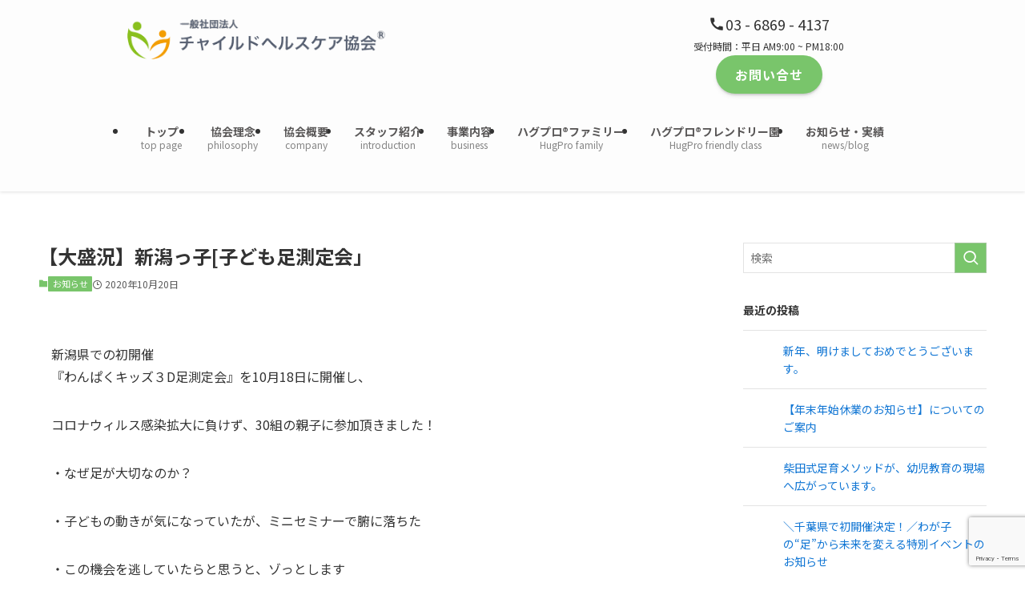

--- FILE ---
content_type: text/html; charset=UTF-8
request_url: https://childhealthcare.jp/news/131/
body_size: 94775
content:
<!DOCTYPE html><html lang="ja" data-loaded="false" data-scrolled="false" data-spmenu="closed"><head><meta charset="utf-8"><meta name="format-detection" content="telephone=no"><meta http-equiv="X-UA-Compatible" content="IE=edge"><meta name="viewport" content="width=device-width, viewport-fit=cover"><title>【大盛況】新潟っ子[子ども足測定会」 &#8211; 一般社団法人チャイルドヘルスケア協会</title><meta name='robots' content='max-image-preview:large' /><link rel='dns-prefetch' href='//webfonts.sakura.ne.jp' /><link rel='dns-prefetch' href='//www.googletagmanager.com' /><link rel="alternate" type="application/rss+xml" title="一般社団法人チャイルドヘルスケア協会 &raquo; フィード" href="https://childhealthcare.jp/feed/" /><link rel="alternate" type="application/rss+xml" title="一般社団法人チャイルドヘルスケア協会 &raquo; コメントフィード" href="https://childhealthcare.jp/comments/feed/" /><style id='wp-img-auto-sizes-contain-inline-css' type='text/css'>img:is([sizes=auto i],[sizes^="auto," i]){contain-intrinsic-size:3000px 1500px}
/*# sourceURL=wp-img-auto-sizes-contain-inline-css */</style><link rel='stylesheet' id='sbi_styles-css' href='https://childhealthcare.jp/wp/wp-content/plugins/instagram-feed/css/sbi-styles.min.css?ver=6.10.0' type='text/css' media='all' /><style id='wp-block-library-inline-css' type='text/css'>:root{--wp-block-synced-color:#7a00df;--wp-block-synced-color--rgb:122,0,223;--wp-bound-block-color:var(--wp-block-synced-color);--wp-editor-canvas-background:#ddd;--wp-admin-theme-color:#007cba;--wp-admin-theme-color--rgb:0,124,186;--wp-admin-theme-color-darker-10:#006ba1;--wp-admin-theme-color-darker-10--rgb:0,107,160.5;--wp-admin-theme-color-darker-20:#005a87;--wp-admin-theme-color-darker-20--rgb:0,90,135;--wp-admin-border-width-focus:2px}@media (min-resolution:192dpi){:root{--wp-admin-border-width-focus:1.5px}}.wp-element-button{cursor:pointer}:root .has-very-light-gray-background-color{background-color:#eee}:root .has-very-dark-gray-background-color{background-color:#313131}:root .has-very-light-gray-color{color:#eee}:root .has-very-dark-gray-color{color:#313131}:root .has-vivid-green-cyan-to-vivid-cyan-blue-gradient-background{background:linear-gradient(135deg,#00d084,#0693e3)}:root .has-purple-crush-gradient-background{background:linear-gradient(135deg,#34e2e4,#4721fb 50%,#ab1dfe)}:root .has-hazy-dawn-gradient-background{background:linear-gradient(135deg,#faaca8,#dad0ec)}:root .has-subdued-olive-gradient-background{background:linear-gradient(135deg,#fafae1,#67a671)}:root .has-atomic-cream-gradient-background{background:linear-gradient(135deg,#fdd79a,#004a59)}:root .has-nightshade-gradient-background{background:linear-gradient(135deg,#330968,#31cdcf)}:root .has-midnight-gradient-background{background:linear-gradient(135deg,#020381,#2874fc)}:root{--wp--preset--font-size--normal:16px;--wp--preset--font-size--huge:42px}.has-regular-font-size{font-size:1em}.has-larger-font-size{font-size:2.625em}.has-normal-font-size{font-size:var(--wp--preset--font-size--normal)}.has-huge-font-size{font-size:var(--wp--preset--font-size--huge)}.has-text-align-center{text-align:center}.has-text-align-left{text-align:left}.has-text-align-right{text-align:right}.has-fit-text{white-space:nowrap!important}#end-resizable-editor-section{display:none}.aligncenter{clear:both}.items-justified-left{justify-content:flex-start}.items-justified-center{justify-content:center}.items-justified-right{justify-content:flex-end}.items-justified-space-between{justify-content:space-between}.screen-reader-text{border:0;clip-path:inset(50%);height:1px;margin:-1px;overflow:hidden;padding:0;position:absolute;width:1px;word-wrap:normal!important}.screen-reader-text:focus{background-color:#ddd;clip-path:none;color:#444;display:block;font-size:1em;height:auto;left:5px;line-height:normal;padding:15px 23px 14px;text-decoration:none;top:5px;width:auto;z-index:100000}html :where(.has-border-color){border-style:solid}html :where([style*=border-top-color]){border-top-style:solid}html :where([style*=border-right-color]){border-right-style:solid}html :where([style*=border-bottom-color]){border-bottom-style:solid}html :where([style*=border-left-color]){border-left-style:solid}html :where([style*=border-width]){border-style:solid}html :where([style*=border-top-width]){border-top-style:solid}html :where([style*=border-right-width]){border-right-style:solid}html :where([style*=border-bottom-width]){border-bottom-style:solid}html :where([style*=border-left-width]){border-left-style:solid}html :where(img[class*=wp-image-]){height:auto;max-width:100%}:where(figure){margin:0 0 1em}html :where(.is-position-sticky){--wp-admin--admin-bar--position-offset:var(--wp-admin--admin-bar--height,0px)}@media screen and (max-width:600px){html :where(.is-position-sticky){--wp-admin--admin-bar--position-offset:0px}}

/*# sourceURL=wp-block-library-inline-css */</style><style id='wp-block-paragraph-inline-css' type='text/css'>.is-small-text{font-size:.875em}.is-regular-text{font-size:1em}.is-large-text{font-size:2.25em}.is-larger-text{font-size:3em}.has-drop-cap:not(:focus):first-letter{float:left;font-size:8.4em;font-style:normal;font-weight:100;line-height:.68;margin:.05em .1em 0 0;text-transform:uppercase}body.rtl .has-drop-cap:not(:focus):first-letter{float:none;margin-left:.1em}p.has-drop-cap.has-background{overflow:hidden}:root :where(p.has-background){padding:1.25em 2.375em}:where(p.has-text-color:not(.has-link-color)) a{color:inherit}p.has-text-align-left[style*="writing-mode:vertical-lr"],p.has-text-align-right[style*="writing-mode:vertical-rl"]{rotate:180deg}
/*# sourceURL=https://childhealthcare.jp/wp/wp-includes/blocks/paragraph/style.min.css */</style><style id='global-styles-inline-css' type='text/css'>:root{--wp--preset--aspect-ratio--square: 1;--wp--preset--aspect-ratio--4-3: 4/3;--wp--preset--aspect-ratio--3-4: 3/4;--wp--preset--aspect-ratio--3-2: 3/2;--wp--preset--aspect-ratio--2-3: 2/3;--wp--preset--aspect-ratio--16-9: 16/9;--wp--preset--aspect-ratio--9-16: 9/16;--wp--preset--color--black: #000;--wp--preset--color--cyan-bluish-gray: #abb8c3;--wp--preset--color--white: #fff;--wp--preset--color--pale-pink: #f78da7;--wp--preset--color--vivid-red: #cf2e2e;--wp--preset--color--luminous-vivid-orange: #ff6900;--wp--preset--color--luminous-vivid-amber: #fcb900;--wp--preset--color--light-green-cyan: #7bdcb5;--wp--preset--color--vivid-green-cyan: #00d084;--wp--preset--color--pale-cyan-blue: #8ed1fc;--wp--preset--color--vivid-cyan-blue: #0693e3;--wp--preset--color--vivid-purple: #9b51e0;--wp--preset--color--swl-main: var(--color_main);--wp--preset--color--swl-main-thin: var(--color_main_thin);--wp--preset--color--swl-gray: var(--color_gray);--wp--preset--color--swl-deep-01: var(--color_deep01);--wp--preset--color--swl-deep-02: var(--color_deep02);--wp--preset--color--swl-deep-03: var(--color_deep03);--wp--preset--color--swl-deep-04: var(--color_deep04);--wp--preset--color--swl-pale-01: var(--color_pale01);--wp--preset--color--swl-pale-02: var(--color_pale02);--wp--preset--color--swl-pale-03: var(--color_pale03);--wp--preset--color--swl-pale-04: var(--color_pale04);--wp--preset--gradient--vivid-cyan-blue-to-vivid-purple: linear-gradient(135deg,rgb(6,147,227) 0%,rgb(155,81,224) 100%);--wp--preset--gradient--light-green-cyan-to-vivid-green-cyan: linear-gradient(135deg,rgb(122,220,180) 0%,rgb(0,208,130) 100%);--wp--preset--gradient--luminous-vivid-amber-to-luminous-vivid-orange: linear-gradient(135deg,rgb(252,185,0) 0%,rgb(255,105,0) 100%);--wp--preset--gradient--luminous-vivid-orange-to-vivid-red: linear-gradient(135deg,rgb(255,105,0) 0%,rgb(207,46,46) 100%);--wp--preset--gradient--very-light-gray-to-cyan-bluish-gray: linear-gradient(135deg,rgb(238,238,238) 0%,rgb(169,184,195) 100%);--wp--preset--gradient--cool-to-warm-spectrum: linear-gradient(135deg,rgb(74,234,220) 0%,rgb(151,120,209) 20%,rgb(207,42,186) 40%,rgb(238,44,130) 60%,rgb(251,105,98) 80%,rgb(254,248,76) 100%);--wp--preset--gradient--blush-light-purple: linear-gradient(135deg,rgb(255,206,236) 0%,rgb(152,150,240) 100%);--wp--preset--gradient--blush-bordeaux: linear-gradient(135deg,rgb(254,205,165) 0%,rgb(254,45,45) 50%,rgb(107,0,62) 100%);--wp--preset--gradient--luminous-dusk: linear-gradient(135deg,rgb(255,203,112) 0%,rgb(199,81,192) 50%,rgb(65,88,208) 100%);--wp--preset--gradient--pale-ocean: linear-gradient(135deg,rgb(255,245,203) 0%,rgb(182,227,212) 50%,rgb(51,167,181) 100%);--wp--preset--gradient--electric-grass: linear-gradient(135deg,rgb(202,248,128) 0%,rgb(113,206,126) 100%);--wp--preset--gradient--midnight: linear-gradient(135deg,rgb(2,3,129) 0%,rgb(40,116,252) 100%);--wp--preset--font-size--small: 0.9em;--wp--preset--font-size--medium: 1.1em;--wp--preset--font-size--large: 1.25em;--wp--preset--font-size--x-large: 42px;--wp--preset--font-size--xs: 0.75em;--wp--preset--font-size--huge: 1.6em;--wp--preset--spacing--20: 0.44rem;--wp--preset--spacing--30: 0.67rem;--wp--preset--spacing--40: 1rem;--wp--preset--spacing--50: 1.5rem;--wp--preset--spacing--60: 2.25rem;--wp--preset--spacing--70: 3.38rem;--wp--preset--spacing--80: 5.06rem;--wp--preset--shadow--natural: 6px 6px 9px rgba(0, 0, 0, 0.2);--wp--preset--shadow--deep: 12px 12px 50px rgba(0, 0, 0, 0.4);--wp--preset--shadow--sharp: 6px 6px 0px rgba(0, 0, 0, 0.2);--wp--preset--shadow--outlined: 6px 6px 0px -3px rgb(255, 255, 255), 6px 6px rgb(0, 0, 0);--wp--preset--shadow--crisp: 6px 6px 0px rgb(0, 0, 0);}:where(.is-layout-flex){gap: 0.5em;}:where(.is-layout-grid){gap: 0.5em;}body .is-layout-flex{display: flex;}.is-layout-flex{flex-wrap: wrap;align-items: center;}.is-layout-flex > :is(*, div){margin: 0;}body .is-layout-grid{display: grid;}.is-layout-grid > :is(*, div){margin: 0;}:where(.wp-block-columns.is-layout-flex){gap: 2em;}:where(.wp-block-columns.is-layout-grid){gap: 2em;}:where(.wp-block-post-template.is-layout-flex){gap: 1.25em;}:where(.wp-block-post-template.is-layout-grid){gap: 1.25em;}.has-black-color{color: var(--wp--preset--color--black) !important;}.has-cyan-bluish-gray-color{color: var(--wp--preset--color--cyan-bluish-gray) !important;}.has-white-color{color: var(--wp--preset--color--white) !important;}.has-pale-pink-color{color: var(--wp--preset--color--pale-pink) !important;}.has-vivid-red-color{color: var(--wp--preset--color--vivid-red) !important;}.has-luminous-vivid-orange-color{color: var(--wp--preset--color--luminous-vivid-orange) !important;}.has-luminous-vivid-amber-color{color: var(--wp--preset--color--luminous-vivid-amber) !important;}.has-light-green-cyan-color{color: var(--wp--preset--color--light-green-cyan) !important;}.has-vivid-green-cyan-color{color: var(--wp--preset--color--vivid-green-cyan) !important;}.has-pale-cyan-blue-color{color: var(--wp--preset--color--pale-cyan-blue) !important;}.has-vivid-cyan-blue-color{color: var(--wp--preset--color--vivid-cyan-blue) !important;}.has-vivid-purple-color{color: var(--wp--preset--color--vivid-purple) !important;}.has-black-background-color{background-color: var(--wp--preset--color--black) !important;}.has-cyan-bluish-gray-background-color{background-color: var(--wp--preset--color--cyan-bluish-gray) !important;}.has-white-background-color{background-color: var(--wp--preset--color--white) !important;}.has-pale-pink-background-color{background-color: var(--wp--preset--color--pale-pink) !important;}.has-vivid-red-background-color{background-color: var(--wp--preset--color--vivid-red) !important;}.has-luminous-vivid-orange-background-color{background-color: var(--wp--preset--color--luminous-vivid-orange) !important;}.has-luminous-vivid-amber-background-color{background-color: var(--wp--preset--color--luminous-vivid-amber) !important;}.has-light-green-cyan-background-color{background-color: var(--wp--preset--color--light-green-cyan) !important;}.has-vivid-green-cyan-background-color{background-color: var(--wp--preset--color--vivid-green-cyan) !important;}.has-pale-cyan-blue-background-color{background-color: var(--wp--preset--color--pale-cyan-blue) !important;}.has-vivid-cyan-blue-background-color{background-color: var(--wp--preset--color--vivid-cyan-blue) !important;}.has-vivid-purple-background-color{background-color: var(--wp--preset--color--vivid-purple) !important;}.has-black-border-color{border-color: var(--wp--preset--color--black) !important;}.has-cyan-bluish-gray-border-color{border-color: var(--wp--preset--color--cyan-bluish-gray) !important;}.has-white-border-color{border-color: var(--wp--preset--color--white) !important;}.has-pale-pink-border-color{border-color: var(--wp--preset--color--pale-pink) !important;}.has-vivid-red-border-color{border-color: var(--wp--preset--color--vivid-red) !important;}.has-luminous-vivid-orange-border-color{border-color: var(--wp--preset--color--luminous-vivid-orange) !important;}.has-luminous-vivid-amber-border-color{border-color: var(--wp--preset--color--luminous-vivid-amber) !important;}.has-light-green-cyan-border-color{border-color: var(--wp--preset--color--light-green-cyan) !important;}.has-vivid-green-cyan-border-color{border-color: var(--wp--preset--color--vivid-green-cyan) !important;}.has-pale-cyan-blue-border-color{border-color: var(--wp--preset--color--pale-cyan-blue) !important;}.has-vivid-cyan-blue-border-color{border-color: var(--wp--preset--color--vivid-cyan-blue) !important;}.has-vivid-purple-border-color{border-color: var(--wp--preset--color--vivid-purple) !important;}.has-vivid-cyan-blue-to-vivid-purple-gradient-background{background: var(--wp--preset--gradient--vivid-cyan-blue-to-vivid-purple) !important;}.has-light-green-cyan-to-vivid-green-cyan-gradient-background{background: var(--wp--preset--gradient--light-green-cyan-to-vivid-green-cyan) !important;}.has-luminous-vivid-amber-to-luminous-vivid-orange-gradient-background{background: var(--wp--preset--gradient--luminous-vivid-amber-to-luminous-vivid-orange) !important;}.has-luminous-vivid-orange-to-vivid-red-gradient-background{background: var(--wp--preset--gradient--luminous-vivid-orange-to-vivid-red) !important;}.has-very-light-gray-to-cyan-bluish-gray-gradient-background{background: var(--wp--preset--gradient--very-light-gray-to-cyan-bluish-gray) !important;}.has-cool-to-warm-spectrum-gradient-background{background: var(--wp--preset--gradient--cool-to-warm-spectrum) !important;}.has-blush-light-purple-gradient-background{background: var(--wp--preset--gradient--blush-light-purple) !important;}.has-blush-bordeaux-gradient-background{background: var(--wp--preset--gradient--blush-bordeaux) !important;}.has-luminous-dusk-gradient-background{background: var(--wp--preset--gradient--luminous-dusk) !important;}.has-pale-ocean-gradient-background{background: var(--wp--preset--gradient--pale-ocean) !important;}.has-electric-grass-gradient-background{background: var(--wp--preset--gradient--electric-grass) !important;}.has-midnight-gradient-background{background: var(--wp--preset--gradient--midnight) !important;}.has-small-font-size{font-size: var(--wp--preset--font-size--small) !important;}.has-medium-font-size{font-size: var(--wp--preset--font-size--medium) !important;}.has-large-font-size{font-size: var(--wp--preset--font-size--large) !important;}.has-x-large-font-size{font-size: var(--wp--preset--font-size--x-large) !important;}
/*# sourceURL=global-styles-inline-css */</style><link rel='stylesheet' id='swell-icons-css' href='https://childhealthcare.jp/wp/wp-content/cache/autoptimize/css/autoptimize_single_db84e494b97b5e9030f2ae09bd772a06.css?ver=2.14.0' type='text/css' media='all' /><link rel='stylesheet' id='main_style-css' href='https://childhealthcare.jp/wp/wp-content/cache/autoptimize/css/autoptimize_single_fc223da7cf77a0bccd7a5ce42119e889.css?ver=2.14.0' type='text/css' media='all' /><link rel='stylesheet' id='swell_blocks-css' href='https://childhealthcare.jp/wp/wp-content/cache/autoptimize/css/autoptimize_single_0b17a9fc6f42be89ee89b35d175c287e.css?ver=2.14.0' type='text/css' media='all' /><style id='swell_custom-inline-css' type='text/css'>:root{--swl-fz--content:3.8vw;--swl-font_family:"Noto Sans JP", sans-serif;--swl-font_weight:400;--color_main:#79c56b;--color_text:#333;--color_link:#1176d4;--color_htag:#79c56b;--color_bg:#ffffff;--color_gradient1:#d8ffff;--color_gradient2:#87e7ff;--color_main_thin:rgba(151, 246, 134, 0.05 );--color_main_dark:rgba(91, 148, 80, 1 );--color_list_check:#79c56b;--color_list_num:#79c56b;--color_list_good:#86dd7b;--color_list_triangle:#f4e03a;--color_list_bad:#f36060;--color_faq_q:#d55656;--color_faq_a:#6599b7;--color_icon_good:#3cd250;--color_icon_good_bg:#ecffe9;--color_icon_bad:#4b73eb;--color_icon_bad_bg:#eafaff;--color_icon_info:#f578b4;--color_icon_info_bg:#fff0fa;--color_icon_announce:#ffa537;--color_icon_announce_bg:#fff5f0;--color_icon_pen:#7a7a7a;--color_icon_pen_bg:#f7f7f7;--color_icon_book:#787364;--color_icon_book_bg:#f8f6ef;--color_icon_point:#ffa639;--color_icon_check:#86d67c;--color_icon_batsu:#f36060;--color_icon_hatena:#5295cc;--color_icon_caution:#f7da38;--color_icon_memo:#84878a;--color_deep01:#e44141;--color_deep02:#3d79d5;--color_deep03:#63a84d;--color_deep04:#f09f4d;--color_pale01:#fff2f0;--color_pale02:#f3f8fd;--color_pale03:#f1f9ee;--color_pale04:#fdf9ee;--color_mark_blue:#b7e3ff;--color_mark_green:#bdf9c3;--color_mark_yellow:#fcf69f;--color_mark_orange:#ffddbc;--border01:solid 1px var(--color_main);--border02:double 4px var(--color_main);--border03:dashed 2px var(--color_border);--border04:solid 4px var(--color_gray);--card_posts_thumb_ratio:56.25%;--list_posts_thumb_ratio:61.805%;--big_posts_thumb_ratio:56.25%;--thumb_posts_thumb_ratio:61.805%;--blogcard_thumb_ratio:56.25%;--color_header_bg:#fdfdfd;--color_header_text:#333;--color_footer_bg:#f7f7f7;--color_footer_text:#333;--container_size:1200px;--article_size:1080px;--logo_size_sp:48px;--logo_size_pc:50px;--logo_size_pcfix:32px;}.swl-cell-bg[data-icon="doubleCircle"]{--cell-icon-color:#ffc977}.swl-cell-bg[data-icon="circle"]{--cell-icon-color:#94e29c}.swl-cell-bg[data-icon="triangle"]{--cell-icon-color:#eeda2f}.swl-cell-bg[data-icon="close"]{--cell-icon-color:#ec9191}.swl-cell-bg[data-icon="hatena"]{--cell-icon-color:#93c9da}.swl-cell-bg[data-icon="check"]{--cell-icon-color:#94e29c}.swl-cell-bg[data-icon="line"]{--cell-icon-color:#9b9b9b}.cap_box[data-colset="col1"]{--capbox-color:#f59b5f;--capbox-color--bg:#fff8eb}.cap_box[data-colset="col2"]{--capbox-color:#5fb9f5;--capbox-color--bg:#edf5ff}.cap_box[data-colset="col3"]{--capbox-color:#2fcd90;--capbox-color--bg:#eafaf2}.red_{--the-btn-color:#faa83f;--the-btn-color2:#ffbc49;--the-solid-shadow: rgba(188, 126, 47, 1 )}.blue_{--the-btn-color:#ffffff;--the-btn-color2:#35eaff;--the-solid-shadow: rgba(191, 191, 191, 1 )}.green_{--the-btn-color:#62d847;--the-btn-color2:#7bf7bd;--the-solid-shadow: rgba(74, 162, 53, 1 )}.is-style-btn_normal{--the-btn-radius:80px}.is-style-btn_solid{--the-btn-radius:80px}.is-style-btn_shiny{--the-btn-radius:80px}.is-style-btn_line{--the-btn-radius:80px}.post_content blockquote{padding:1.5em 2em 1.5em 3em}.post_content blockquote::before{content:"";display:block;width:5px;height:calc(100% - 3em);top:1.5em;left:1.5em;border-left:solid 1px rgba(180,180,180,.75);border-right:solid 1px rgba(180,180,180,.75);}.mark_blue{background:-webkit-linear-gradient(transparent 64%,var(--color_mark_blue) 0%);background:linear-gradient(transparent 64%,var(--color_mark_blue) 0%)}.mark_green{background:-webkit-linear-gradient(transparent 64%,var(--color_mark_green) 0%);background:linear-gradient(transparent 64%,var(--color_mark_green) 0%)}.mark_yellow{background:-webkit-linear-gradient(transparent 64%,var(--color_mark_yellow) 0%);background:linear-gradient(transparent 64%,var(--color_mark_yellow) 0%)}.mark_orange{background:-webkit-linear-gradient(transparent 64%,var(--color_mark_orange) 0%);background:linear-gradient(transparent 64%,var(--color_mark_orange) 0%)}[class*="is-style-icon_"]{color:#333;border-width:0}[class*="is-style-big_icon_"]{border-width:2px;border-style:solid}[data-col="gray"] .c-balloon__text{background:#f7f7f7;border-color:#ccc}[data-col="gray"] .c-balloon__before{border-right-color:#f7f7f7}[data-col="green"] .c-balloon__text{background:#d1f8c2;border-color:#9ddd93}[data-col="green"] .c-balloon__before{border-right-color:#d1f8c2}[data-col="blue"] .c-balloon__text{background:#e2f6ff;border-color:#93d2f0}[data-col="blue"] .c-balloon__before{border-right-color:#e2f6ff}[data-col="red"] .c-balloon__text{background:#ffebeb;border-color:#f48789}[data-col="red"] .c-balloon__before{border-right-color:#ffebeb}[data-col="yellow"] .c-balloon__text{background:#f9f7d2;border-color:#fbe593}[data-col="yellow"] .c-balloon__before{border-right-color:#f9f7d2}.-type-list2 .p-postList__body::after,.-type-big .p-postList__body::after{content: "READ MORE »";}.c-postThumb__cat{background-color:#79c56b;color:#fff;background-image: repeating-linear-gradient(-45deg,rgba(255,255,255,.1),rgba(255,255,255,.1) 6px,transparent 6px,transparent 12px)}.post_content h2:where(:not([class^="swell-block-"]):not(.faq_q):not(.p-postList__title)){background:var(--color_htag);padding:.75em 1em;color:#fff}.post_content h2:where(:not([class^="swell-block-"]):not(.faq_q):not(.p-postList__title))::before{position:absolute;display:block;pointer-events:none;content:"";top:-4px;left:0;width:100%;height:calc(100% + 4px);box-sizing:content-box;border-top:solid 2px var(--color_htag);border-bottom:solid 2px var(--color_htag)}.post_content h3:where(:not([class^="swell-block-"]):not(.faq_q):not(.p-postList__title)){padding:0 .5em .5em}.post_content h3:where(:not([class^="swell-block-"]):not(.faq_q):not(.p-postList__title))::before{content:"";width:100%;height:2px;background: repeating-linear-gradient(90deg, var(--color_htag) 0%, var(--color_htag) 29.3%, rgba(150,150,150,.2) 29.3%, rgba(150,150,150,.2) 100%)}.post_content h4:where(:not([class^="swell-block-"]):not(.faq_q):not(.p-postList__title)){padding:0 0 0 16px;border-left:solid 2px var(--color_htag)}.l-header{box-shadow: 0 1px 4px rgba(0,0,0,.12)}.l-header__menuBtn{order:1}.l-header__customBtn{order:3}.c-gnav a::after{background:var(--color_main);width:100%;height:2px;transform:scaleX(0)}.p-spHeadMenu .menu-item.-current{border-bottom-color:var(--color_main)}.c-gnav > li:hover > a::after,.c-gnav > .-current > a::after{transform: scaleX(1)}.c-gnav .sub-menu{color:#333;background:#fff}.l-fixHeader::before{opacity:1}#pagetop{border-radius:50%}#before_footer_widget{margin-bottom:0}.c-widget__title.-spmenu{padding:.5em .75em;border-radius:var(--swl-radius--2, 0px);background:var(--color_main);color:#fff;}.c-widget__title.-footer{padding:.5em}.c-widget__title.-footer::before{content:"";bottom:0;left:0;width:40%;z-index:1;background:var(--color_main)}.c-widget__title.-footer::after{content:"";bottom:0;left:0;width:100%;background:var(--color_border)}.c-secTitle{border-left:solid 2px var(--color_main);padding:0em .75em}.p-spMenu{color:#333}.p-spMenu__inner::before{background:#fdfdfd;opacity:1}.p-spMenu__overlay{background:#000;opacity:0.6}[class*="page-numbers"]{color:#fff;background-color:#dedede}a{text-decoration: none}.l-topTitleArea.c-filterLayer::before{background-color:#000;opacity:0.2;content:""}@media screen and (min-width: 960px){:root{}}@media screen and (max-width: 959px){:root{}.l-header__logo{order:2;text-align:center}}@media screen and (min-width: 600px){:root{--swl-fz--content:16px;}}@media screen and (max-width: 599px){:root{}}@media (min-width: 1288px) {.alignwide{left:-100px;width:calc(100% + 200px);}}@media (max-width: 1288px) {.-sidebar-off .swell-block-fullWide__inner.l-container .alignwide{left:0px;width:100%;}}.l-fixHeader .l-fixHeader__gnav{order:0}[data-scrolled=true] .l-fixHeader[data-ready]{opacity:1;-webkit-transform:translateY(0)!important;transform:translateY(0)!important;visibility:visible}.-body-solid .l-fixHeader{box-shadow:0 2px 4px var(--swl-color_shadow)}.l-fixHeader__inner{align-items:stretch;color:var(--color_header_text);display:flex;padding-bottom:0;padding-top:0;position:relative;z-index:1}.l-fixHeader__logo{align-items:center;display:flex;line-height:1;margin-right:24px;order:0;padding:16px 0}.is-style-btn_normal a,.is-style-btn_shiny a{box-shadow:var(--swl-btn_shadow)}.c-shareBtns__btn,.is-style-balloon>.c-tabList .c-tabList__button,.p-snsCta,[class*=page-numbers]{box-shadow:var(--swl-box_shadow)}.p-articleThumb__img,.p-articleThumb__youtube{box-shadow:var(--swl-img_shadow)}.p-pickupBanners__item .c-bannerLink,.p-postList__thumb{box-shadow:0 2px 8px rgba(0,0,0,.1),0 4px 4px -4px rgba(0,0,0,.1)}.p-postList.-w-ranking li:before{background-image:repeating-linear-gradient(-45deg,hsla(0,0%,100%,.1),hsla(0,0%,100%,.1) 6px,transparent 0,transparent 12px);box-shadow:1px 1px 4px rgba(0,0,0,.2)}@media (min-width:960px){.-parallel .l-header__inner{display:flex;flex-wrap:wrap;max-width:100%;padding-left:0;padding-right:0}.-parallel .l-header__logo{text-align:center;width:100%}.-parallel .l-header__logo .c-catchphrase{font-size:12px;line-height:1;margin-top:16px}.-parallel .l-header__gnav{width:100%}.-parallel .l-header__gnav .c-gnav{justify-content:center}.-parallel .l-header__gnav .c-gnav>li>a{padding:16px}.-parallel .c-headLogo.-txt,.-parallel .w-header{justify-content:center}.-parallel .w-header{margin-bottom:8px;margin-top:8px}.-parallel-bottom .l-header__inner{padding-top:8px}.-parallel-bottom .l-header__logo{order:1;padding:16px 0}.-parallel-bottom .w-header{order:2}.-parallel-bottom .l-header__gnav{order:3}.-parallel-top .l-header__inner{padding-bottom:8px}.-parallel-top .l-header__gnav{order:1}.-parallel-top .l-header__logo{order:2;padding:16px 0}.-parallel-top .w-header{order:3}.l-header.-parallel .w-header{width:100%}.l-fixHeader.-parallel .l-fixHeader__gnav{margin-left:auto}}.c-gnav .sub-menu a:before,.c-listMenu a:before{-webkit-font-smoothing:antialiased;-moz-osx-font-smoothing:grayscale;font-family:icomoon!important;font-style:normal;font-variant:normal;font-weight:400;line-height:1;text-transform:none}.c-submenuToggleBtn{display:none}.c-listMenu a{padding:.75em 1em .75em 1.5em;transition:padding .25s}.c-listMenu a:hover{padding-left:1.75em;padding-right:.75em}.c-gnav .sub-menu a:before,.c-listMenu a:before{color:inherit;content:"\e921";display:inline-block;left:2px;position:absolute;top:50%;-webkit-transform:translateY(-50%);transform:translateY(-50%);vertical-align:middle}.widget_categories>ul>.cat-item>a,.wp-block-categories-list>li>a{padding-left:1.75em}.c-listMenu .children,.c-listMenu .sub-menu{margin:0}.c-listMenu .children a,.c-listMenu .sub-menu a{font-size:.9em;padding-left:2.5em}.c-listMenu .children a:before,.c-listMenu .sub-menu a:before{left:1em}.c-listMenu .children a:hover,.c-listMenu .sub-menu a:hover{padding-left:2.75em}.c-listMenu .children ul a,.c-listMenu .sub-menu ul a{padding-left:3.25em}.c-listMenu .children ul a:before,.c-listMenu .sub-menu ul a:before{left:1.75em}.c-listMenu .children ul a:hover,.c-listMenu .sub-menu ul a:hover{padding-left:3.5em}.c-gnav li:hover>.sub-menu{opacity:1;visibility:visible}.c-gnav .sub-menu:before{background:inherit;content:"";height:100%;left:0;position:absolute;top:0;width:100%;z-index:0}.c-gnav .sub-menu .sub-menu{left:100%;top:0;z-index:-1}.c-gnav .sub-menu a{padding-left:2em}.c-gnav .sub-menu a:before{left:.5em}.c-gnav .sub-menu a:hover .ttl{left:4px}:root{--color_content_bg:var(--color_bg);}.c-widget__title.-side{padding:.5em}.c-widget__title.-side::before{content:"";bottom:0;left:0;width:40%;z-index:1;background:var(--color_main)}.c-widget__title.-side::after{content:"";bottom:0;left:0;width:100%;background:var(--color_border)}.c-shareBtns__item:not(:last-child){margin-right:4px}.c-shareBtns__btn{padding:8px 0}@media screen and (min-width: 960px){:root{}.single .c-postTitle__date{display:none}}@media screen and (max-width: 959px){:root{}.single .c-postTitle__date{display:none}}@media screen and (min-width: 600px){:root{}}@media screen and (max-width: 599px){:root{}}.swell-block-fullWide__inner.l-container{--swl-fw_inner_pad:var(--swl-pad_container,0px)}@media (min-width:960px){.-sidebar-on .l-content .alignfull,.-sidebar-on .l-content .alignwide{left:-16px;width:calc(100% + 32px)}.swell-block-fullWide__inner.l-article{--swl-fw_inner_pad:var(--swl-pad_post_content,0px)}.-sidebar-on .swell-block-fullWide__inner .alignwide{left:0;width:100%}.-sidebar-on .swell-block-fullWide__inner .alignfull{left:calc(0px - var(--swl-fw_inner_pad, 0))!important;margin-left:0!important;margin-right:0!important;width:calc(100% + var(--swl-fw_inner_pad, 0)*2)!important}}.p-relatedPosts .p-postList__item{margin-bottom:1.5em}.p-relatedPosts .p-postList__times,.p-relatedPosts .p-postList__times>:last-child{margin-right:0}@media (min-width:600px){.p-relatedPosts .p-postList__item{width:33.33333%}}@media screen and (min-width:600px) and (max-width:1239px){.p-relatedPosts .p-postList__item:nth-child(7),.p-relatedPosts .p-postList__item:nth-child(8){display:none}}@media screen and (min-width:1240px){.p-relatedPosts .p-postList__item{width:25%}}.-index-off .p-toc,.swell-toc-placeholder:empty{display:none}.p-toc.-modal{height:100%;margin:0;overflow-y:auto;padding:0}#main_content .p-toc{border-radius:var(--swl-radius--2,0);margin:4em auto;max-width:800px}#sidebar .p-toc{margin-top:-.5em}.p-toc .__pn:before{content:none!important;counter-increment:none}.p-toc .__prev{margin:0 0 1em}.p-toc .__next{margin:1em 0 0}.p-toc.is-omitted:not([data-omit=ct]) [data-level="2"] .p-toc__childList{height:0;margin-bottom:-.5em;visibility:hidden}.p-toc.is-omitted:not([data-omit=nest]){position:relative}.p-toc.is-omitted:not([data-omit=nest]):before{background:linear-gradient(hsla(0,0%,100%,0),var(--color_bg));bottom:5em;content:"";height:4em;left:0;opacity:.75;pointer-events:none;position:absolute;width:100%;z-index:1}.p-toc.is-omitted:not([data-omit=nest]):after{background:var(--color_bg);bottom:0;content:"";height:5em;left:0;opacity:.75;position:absolute;width:100%;z-index:1}.p-toc.is-omitted:not([data-omit=nest]) .__next,.p-toc.is-omitted:not([data-omit=nest]) [data-omit="1"]{display:none}.p-toc .p-toc__expandBtn{background-color:#f7f7f7;border:rgba(0,0,0,.2);border-radius:5em;box-shadow:0 0 0 1px #bbb;color:#333;display:block;font-size:14px;line-height:1.5;margin:.75em auto 0;min-width:6em;padding:.5em 1em;position:relative;transition:box-shadow .25s;z-index:2}.p-toc[data-omit=nest] .p-toc__expandBtn{display:inline-block;font-size:13px;margin:0 0 0 1.25em;padding:.5em .75em}.p-toc:not([data-omit=nest]) .p-toc__expandBtn:after,.p-toc:not([data-omit=nest]) .p-toc__expandBtn:before{border-top-color:inherit;border-top-style:dotted;border-top-width:3px;content:"";display:block;height:1px;position:absolute;top:calc(50% - 1px);transition:border-color .25s;width:100%;width:22px}.p-toc:not([data-omit=nest]) .p-toc__expandBtn:before{right:calc(100% + 1em)}.p-toc:not([data-omit=nest]) .p-toc__expandBtn:after{left:calc(100% + 1em)}.p-toc.is-expanded .p-toc__expandBtn{border-color:transparent}.p-toc__ttl{display:block;font-size:1.2em;line-height:1;position:relative;text-align:center}.p-toc__ttl:before{content:"\e918";display:inline-block;font-family:icomoon;margin-right:.5em;padding-bottom:2px;vertical-align:middle}#index_modal .p-toc__ttl{margin-bottom:.5em}.p-toc__list li{line-height:1.6}.p-toc__list>li+li{margin-top:.5em}.p-toc__list .p-toc__childList{padding-left:.5em}.p-toc__list [data-level="3"]{font-size:.9em}.p-toc__list .mininote{display:none}.post_content .p-toc__list{padding-left:0}#sidebar .p-toc__list{margin-bottom:0}#sidebar .p-toc__list .p-toc__childList{padding-left:0}.p-toc__link{color:inherit;font-size:inherit;text-decoration:none}.p-toc__link:hover{opacity:.8}.p-toc.-double{background:var(--color_gray);background:linear-gradient(-45deg,transparent 25%,var(--color_gray) 25%,var(--color_gray) 50%,transparent 50%,transparent 75%,var(--color_gray) 75%,var(--color_gray));background-clip:padding-box;background-size:4px 4px;border-bottom:4px double var(--color_border);border-top:4px double var(--color_border);padding:1.5em 1em 1em}.p-toc.-double .p-toc__ttl{margin-bottom:.75em}@media (min-width:960px){#main_content .p-toc{width:92%}}@media (hover:hover){.p-toc .p-toc__expandBtn:hover{border-color:transparent;box-shadow:0 0 0 2px currentcolor}}@media (min-width:600px){.p-toc.-double{padding:2em}}.p-pnLinks{align-items:stretch;display:flex;justify-content:space-between;margin:2em 0}.p-pnLinks__item{font-size:3vw;position:relative;width:49%}.p-pnLinks__item:before{content:"";display:block;height:.5em;pointer-events:none;position:absolute;top:50%;width:.5em;z-index:1}.p-pnLinks__item.-prev:before{border-bottom:1px solid;border-left:1px solid;left:.35em;-webkit-transform:rotate(45deg) translateY(-50%);transform:rotate(45deg) translateY(-50%)}.p-pnLinks__item.-prev .p-pnLinks__thumb{margin-right:8px}.p-pnLinks__item.-next .p-pnLinks__link{justify-content:flex-end}.p-pnLinks__item.-next:before{border-bottom:1px solid;border-right:1px solid;right:.35em;-webkit-transform:rotate(-45deg) translateY(-50%);transform:rotate(-45deg) translateY(-50%)}.p-pnLinks__item.-next .p-pnLinks__thumb{margin-left:8px;order:2}.p-pnLinks__item.-next:first-child{margin-left:auto}.p-pnLinks__link{align-items:center;border-radius:var(--swl-radius--2,0);color:inherit;display:flex;height:100%;line-height:1.4;min-height:4em;padding:.6em 1em .5em;position:relative;text-decoration:none;transition:box-shadow .25s;width:100%}.p-pnLinks__thumb{border-radius:var(--swl-radius--4,0);height:32px;-o-object-fit:cover;object-fit:cover;width:48px}.p-pnLinks .-prev .p-pnLinks__link{border-left:1.25em solid var(--color_main)}.p-pnLinks .-prev:before{color:#fff}.p-pnLinks .-next .p-pnLinks__link{border-right:1.25em solid var(--color_main)}.p-pnLinks .-next:before{color:#fff}@media not all and (min-width:960px){.p-pnLinks.-thumb-on{display:block}.p-pnLinks.-thumb-on .p-pnLinks__item{width:100%}}@media (min-width:600px){.p-pnLinks__item{font-size:13px}.p-pnLinks__thumb{height:48px;width:72px}.p-pnLinks__title{transition:-webkit-transform .25s;transition:transform .25s;transition:transform .25s,-webkit-transform .25s}.-prev>.p-pnLinks__link:hover .p-pnLinks__title{-webkit-transform:translateX(4px);transform:translateX(4px)}.-next>.p-pnLinks__link:hover .p-pnLinks__title{-webkit-transform:translateX(-4px);transform:translateX(-4px)}.p-pnLinks .-prev .p-pnLinks__link:hover{box-shadow:1px 1px 2px var(--swl-color_shadow)}.p-pnLinks .-next .p-pnLinks__link:hover{box-shadow:-1px 1px 2px var(--swl-color_shadow)}}
/*# sourceURL=swell_custom-inline-css */</style><link rel='stylesheet' id='swell-parts/footer-css' href='https://childhealthcare.jp/wp/wp-content/cache/autoptimize/css/autoptimize_single_e08e7f33a31d1bea720b17796bee97c1.css?ver=2.14.0' type='text/css' media='all' /><link rel='stylesheet' id='swell-page/single-css' href='https://childhealthcare.jp/wp/wp-content/cache/autoptimize/css/autoptimize_single_8a1a5f0c4a0e2b7f24cbc1023ef141ca.css?ver=2.14.0' type='text/css' media='all' /><style id='classic-theme-styles-inline-css' type='text/css'>/*! This file is auto-generated */
.wp-block-button__link{color:#fff;background-color:#32373c;border-radius:9999px;box-shadow:none;text-decoration:none;padding:calc(.667em + 2px) calc(1.333em + 2px);font-size:1.125em}.wp-block-file__button{background:#32373c;color:#fff;text-decoration:none}
/*# sourceURL=/wp-includes/css/classic-themes.min.css */</style><link rel='stylesheet' id='contact-form-7-css' href='https://childhealthcare.jp/wp/wp-content/cache/autoptimize/css/autoptimize_single_64ac31699f5326cb3c76122498b76f66.css?ver=6.1.4' type='text/css' media='all' /><link rel='stylesheet' id='wpcf7-redirect-script-frontend-css' href='https://childhealthcare.jp/wp/wp-content/cache/autoptimize/css/autoptimize_single_f7b23dc61faf57c6168b516c4ebac487.css?ver=2c532d7e2be36f6af233' type='text/css' media='all' /><link rel='stylesheet' id='child_style-css' href='https://childhealthcare.jp/wp/wp-content/cache/autoptimize/css/autoptimize_single_3ae3cd1ed4f37b9e4a84a82f80d2e90f.css?ver=2023122864051' type='text/css' media='all' /> <script type="text/javascript" src="https://childhealthcare.jp/wp/wp-includes/js/jquery/jquery.min.js?ver=3.7.1" id="jquery-core-js"></script> <script defer type="text/javascript" src="//webfonts.sakura.ne.jp/js/sakurav3.js?fadein=0&amp;ver=3.1.4" id="typesquare_std-js"></script> 
 <script defer type="text/javascript" src="https://www.googletagmanager.com/gtag/js?id=GT-T5MD89X" id="google_gtagjs-js"></script> <script defer id="google_gtagjs-js-after" src="[data-uri]"></script> <link href="https://fonts.googleapis.com/css?family=Noto+Sans+JP:400,700&#038;display=swap" rel="stylesheet"> <noscript><link href="https://childhealthcare.jp/wp/wp-content/themes/swell/build/css/noscript.css" rel="stylesheet"></noscript><link rel="https://api.w.org/" href="https://childhealthcare.jp/wp-json/" /><link rel="alternate" title="JSON" type="application/json" href="https://childhealthcare.jp/wp-json/wp/v2/posts/751" /><link rel="canonical" href="https://childhealthcare.jp/news/131/" /><link rel='shortlink' href='https://childhealthcare.jp/?p=751' /><meta name="generator" content="Site Kit by Google 1.170.0" /><meta name="google-site-verification" content="6takAT0wiVEk-Djegwe-5hLWwBz9xCsfHCK8lED-Vww"><link rel="icon" href="https://childhealthcare.jp/wp/wp-content/uploads/2025/01/cropped-logo-32x32.png" sizes="32x32" /><link rel="icon" href="https://childhealthcare.jp/wp/wp-content/uploads/2025/01/cropped-logo-192x192.png" sizes="192x192" /><link rel="apple-touch-icon" href="https://childhealthcare.jp/wp/wp-content/uploads/2025/01/cropped-logo-180x180.png" /><meta name="msapplication-TileImage" content="https://childhealthcare.jp/wp/wp-content/uploads/2025/01/cropped-logo-270x270.png" /><style type="text/css" id="wp-custom-css">/*グローバルメニューカスタマイズ*/
.c-gnav>.menu-item>a {
    color: inherit;
    display: flex;
    flex-direction: column;
    height: 100%;
    justify-content: center;
    position: relative;
    white-space: nowrap;
}

/*グローバルメニューフォントカスタマイズ*/
.c-gnav>.menu-item>a .ttl {
font-size: 14px;
color: #595757;
letter-spacing: 0px;
font-weight: 900;
}

.c-smallNavTitle {
    color: inherit;
    font-size: 12px;
    line-height: 1;
    opacity: .6;
}

/*ヘッダー内ボタン2行 カスタマイズ*/
@media (min-width: 960px) {
.-parallel .l-header__logo {
width: 50%;
}
.l-header.-parallel .w-header {
width: 50%;
}
}

/* ヘッダー内ボタン 改行しない */
.my-button-nobr{
  white-space : nowrap;
}

/*ナビ下余白*/
.c-gnav {
	padding-top:1rem;/*上の余白*/
	padding-bottom:2.5rem;/*下の余白*/
}

/*お知らせ横並び*/
.wp-block-latest-posts:not(.is-grid) li {
	display: flex;  /*日付とタイトルを横並び*/
	flex-direction:row-reverse;　/*日付とタイトルの左右を逆にする*/
	justify-content: flex-end;/*左揃えにする*/
	padding-left: 50px;/*左に少し余白を入れる*/
	justify-content: flex-end;　
}

.wp-block-latest-posts a {
 margin-left: 30px;　/*日付とタイトルの間に余白を入れる*/
}


/* お問合せフォーム全体のスタイル */
.wpcf7 {
background-color: #f7f7f7; /* ライトグレー */
padding: 20px;
border-radius: 10px;
max-width: 800px;
margin: auto;
}
/* ラベルのスタイル */
.wpcf7-form label {
display: block;
margin-bottom: 1.5em;
font-size: 16px;
color: #333333; /* ダークグレー */
}
/* 必須フィールドのラベルスタイル */
.wpcf7-form .required {
background-color: #ec9c41; /* オレンジ */
color: white;
padding: 2px 5px;
border-radius: 3px;
margin-left: 10px;
font-size: 12px;
}
/* インプットフィールドのスタイル */
.wpcf7-form textarea {
width: 100%;
padding: 10px;
border: 1px solid #cccccc; /* ライトグレー */
border-radius: 5px;
margin-bottom: 20px;
font-size: 16px;
background-color: #ffffff; /* 白 */
}
/* テキストエリアのスタイル */
.wpcf7-form textarea {
height: 150px;
resize: vertical;
}
/* 送信ボタンのスタイル */
.wpcf7-form input[type="submit"] {
    background-color: #79C56B; /* グリーン */
    width: 90%;
    border-radius: 10px;
    color: white;
    cursor: pointer;
    transition: background-color 0.3s ease;
    border: none;
    padding: 10px;
    display: block; /* ブロック要素に変更 */
    margin: 0 auto; /* 左右の余白を自動で調整 */
}
.wpcf7-form input[type="submit"]:hover {
    background-color: #0056b3; /* 濃いブルー */
}

/* エラーメッセージと成功メッセージのスタイル */
.wpcf7-form .wpcf7-not-valid-tip {
color: red;
font-size: 14px;
}
.wpcf7-form .wpcf7-mail-sent-ok {
color: green;
font-size: 16px;
margin-bottom: 20px;
}

/*グローバルメニューカスタマイズ*/
.c-gnav>.menu-item>a {
    color: inherit;
    display: flex;
    flex-direction: column;
    height: 100%;
    justify-content: center;
    position: relative;
    white-space: nowrap;
}

/*グローバルメニューフォントカスタマイズ*/
.c-gnav>.menu-item>a .ttl {
font-size: 14px;
color: #595757;
letter-spacing: 0px;
font-weight: 900;
}

.c-smallNavTitle {
    color: inherit;
    font-size: 12px;
    line-height: 1;
    opacity: .6;
}

/*ヘッダー内ボタン2行 カスタマイズ*/
@media (min-width: 960px) {
.-parallel .l-header__logo {
width: 50%;
}
.l-header.-parallel .w-header {
width: 50%;
}
}

/* ヘッダー内ボタン 改行しない */
.my-button-nobr{
  white-space : nowrap;
}

/*ナビ下余白*/
.c-gnav {
	padding-top:1rem;/*上の余白*/
	padding-bottom:2.5rem;/*下の余白*/
}

/*お知らせ横並び*/
.wp-block-latest-posts:not(.is-grid) li {
	display: flex;  /*日付とタイトルを横並び*/
	flex-direction:row-reverse;　/*日付とタイトルの左右を逆にする*/
	justify-content: flex-end;/*左揃えにする*/
	padding-left: 50px;/*左に少し余白を入れる*/
	justify-content: flex-end;　
}

.wp-block-latest-posts a {
 margin-left: 30px;　/*日付とタイトルの間に余白を入れる*/
}


/* お問合せフォーム全体のスタイル */
.wpcf7 {
background-color: #f0f0f0; /* ライトグレー */
padding: 20px;
border-radius: 10px;
max-width: 800px;
margin: auto;
}
/* ラベルのスタイル */
.wpcf7-form label {
display: block;
margin-bottom: 1.5em;
font-size: 16px;
color: #333333; /* ダークグレー */
}
/* 必須フィールドのラベルスタイル */
.wpcf7-form .required {
background-color: #ec9c41; /* オレンジ */
color: white;
padding: 2px 5px;
border-radius: 3px;
margin-left: 10px;
font-size: 12px;
}
/* インプットフィールドのスタイル */

.wpcf7-form input[type="text"],
.wpcf7-form input[type="email"],
.wpcf7-form input[type="url"],
.wpcf7-form input[type="tel"],
.wpcf7-form input[type="number"]
{
width: 80%;
border: 1px solid #cccccc; /* ライトグレー */
border-radius: 5px;
font-size: 16px;
background-color: #ffffff; /* 白 */
}

.wpcf7-form select {
padding: 8px;
border: 1px solid #cccccc; /* ライトグレー */
border-radius: 5px;
font-size: 16px;
background-color: #ffffff; /* 白 */
}

.wpcf7-form textarea {
width: 100%;
padding: 10px;
border: 1px solid #cccccc; /* ライトグレー */
border-radius: 5px;
margin-bottom: 20px;
font-size: 16px;
background-color: #ffffff; /* 白 */
height: 150px;
resize: vertical;
}

/* 送信ボタンのスタイル */
.wpcf7-form input[type="submit"] {
background-color: #79C56B; /* グリーン */
color: white;
cursor: pointer;
transition: background-color 0.3s ease;
border: none;
}
.wpcf7-form input[type="submit"]:hover {
background-color: #a1d697; /* 薄いグリーン */
}
/* エラーメッセージと成功メッセージのスタイル */
.wpcf7-form .wpcf7-not-valid-tip {
color: red;
font-size: 14px;
}
.wpcf7-form .wpcf7-mail-sent-ok {
color: green;
font-size: 16px;
margin-bottom: 20px;
}


/*お知らせ横並び*/
.wp-block-latest-posts:not(.is-grid) li {
display: flex;  /*日付とタイトルを横並び*/
flex-direction: row-reverse;　/*日付とタイトルの左右を逆にする*/
justify-content: flex-end;    /*左揃えにする*/
padding-left: 20px;  /*左に少し余白を入れる*/
justify-content: flex-end;
}</style><link rel="stylesheet" href="https://childhealthcare.jp/wp/wp-content/cache/autoptimize/css/autoptimize_single_46f297b00bc8ce991d69871bcb77a2da.css" media="print" ></head><body><div id="body_wrap" class="wp-singular post-template-default single single-post postid-751 single-format-standard wp-theme-swell wp-child-theme-swell_child -body-solid -sidebar-on -frame-off id_751" ><div id="sp_menu" class="p-spMenu -left"><div class="p-spMenu__inner"><div class="p-spMenu__closeBtn"><button class="c-iconBtn -menuBtn c-plainBtn" data-onclick="toggleMenu" aria-label="メニューを閉じる"><i class="c-iconBtn__icon icon-close-thin"></i></button></div><div class="p-spMenu__body"><div class="c-widget__title -spmenu">MENU</div><div class="p-spMenu__nav"><ul class="c-spnav c-listMenu"><li class="menu-item menu-item-type-post_type menu-item-object-page menu-item-home menu-item-866"><a href="https://childhealthcare.jp/">トップ</a></li><li class="menu-item menu-item-type-post_type menu-item-object-page menu-item-867"><a href="https://childhealthcare.jp/philosophy/">協会理念</a></li><li class="menu-item menu-item-type-post_type menu-item-object-page menu-item-868"><a href="https://childhealthcare.jp/company/">協会概要</a></li><li class="menu-item menu-item-type-post_type menu-item-object-page menu-item-869"><a href="https://childhealthcare.jp/introduction/">スタッフ紹介</a></li><li class="menu-item menu-item-type-post_type menu-item-object-page menu-item-870"><a href="https://childhealthcare.jp/business/">事業内容</a></li><li class="menu-item menu-item-type-post_type menu-item-object-page menu-item-871"><a href="https://childhealthcare.jp/hagpro-home/">ハグプロ®ファミリー</a></li><li class="menu-item menu-item-type-post_type menu-item-object-page menu-item-872"><a href="https://childhealthcare.jp/hagpro-friendly/">ハグプロ®フレンドリー園</a></li><li class="menu-item menu-item-type-post_type menu-item-object-page menu-item-873"><a href="https://childhealthcare.jp/topics/">お知らせ・実績</a></li></ul></div><div id="sp_menu_bottom" class="p-spMenu__bottom w-spMenuBottom"><div id="custom_html-7" class="widget_text c-widget widget_custom_html"><div class="textwidget custom-html-widget"><div class="p-blogParts post_content" data-partsID="1892"><div class="swell-block-button -size-s is-style-btn_normal" style="--the-fz:1.2em"><a href="https://childhealthcare.jp/contact/" class="swell-block-button__link"><span>お問い合わせ</span></a></div></div></div></div></div></div></div><div class="p-spMenu__overlay c-overlay" data-onclick="toggleMenu"></div></div><header id="header" class="l-header -parallel -parallel-bottom" data-spfix="1"><div class="l-header__inner l-container"><div class="l-header__logo"><div class="c-headLogo -img"><a href="https://childhealthcare.jp/" title="一般社団法人チャイルドヘルスケア協会" class="c-headLogo__link" rel="home"><img width="354" height="55" src="https://childhealthcare.jp/wp/wp-content/uploads/2023/12/logo.png" alt="一般社団法人チャイルドヘルスケア協会" class="c-headLogo__img" srcset="https://childhealthcare.jp/wp/wp-content/uploads/2023/12/logo.png 354w, https://childhealthcare.jp/wp/wp-content/uploads/2023/12/logo-300x47.png 300w" sizes="(max-width: 959px) 50vw, 800px" decoding="async" loading="eager" ></a></div></div><nav id="gnav" class="l-header__gnav c-gnavWrap"><ul class="c-gnav"><li class="menu-item menu-item-type-post_type menu-item-object-page menu-item-home menu-item-29"><a href="https://childhealthcare.jp/"><span class="ttl">トップ</span><span class="c-smallNavTitle desc">top page</span></a></li><li class="menu-item menu-item-type-post_type menu-item-object-page menu-item-30"><a href="https://childhealthcare.jp/philosophy/"><span class="ttl">協会理念</span><span class="c-smallNavTitle desc">philosophy</span></a></li><li class="menu-item menu-item-type-post_type menu-item-object-page menu-item-31"><a href="https://childhealthcare.jp/company/"><span class="ttl">協会概要</span><span class="c-smallNavTitle desc">company</span></a></li><li class="menu-item menu-item-type-post_type menu-item-object-page menu-item-32"><a href="https://childhealthcare.jp/introduction/"><span class="ttl">スタッフ紹介</span><span class="c-smallNavTitle desc">introduction</span></a></li><li class="menu-item menu-item-type-post_type menu-item-object-page menu-item-33"><a href="https://childhealthcare.jp/business/"><span class="ttl">事業内容</span><span class="c-smallNavTitle desc">business</span></a></li><li class="menu-item menu-item-type-post_type menu-item-object-page menu-item-34"><a href="https://childhealthcare.jp/hagpro-home/"><span class="ttl">ハグプロ®ファミリー</span><span class="c-smallNavTitle desc">HugPro family</span></a></li><li class="menu-item menu-item-type-post_type menu-item-object-page menu-item-35"><a href="https://childhealthcare.jp/hagpro-friendly/"><span class="ttl">ハグプロ®フレンドリー園</span><span class="c-smallNavTitle desc">HugPro friendly class</span></a></li><li class="menu-item menu-item-type-taxonomy menu-item-object-category current-post-ancestor current-menu-parent current-post-parent menu-item-737"><a href="https://childhealthcare.jp/category/news/"><span class="ttl">お知らせ・実績</span><span class="c-smallNavTitle desc">news/blog</span></a></li></ul></nav><div class="w-header pc_"><div class="w-header__inner"><div id="custom_html-5" class="widget_text w-header__item widget_custom_html"><div class="textwidget custom-html-widget"><div class="p-blogParts post_content" data-partsID="51"><div class="wp-block-columns are-vertically-aligned-center my-button-nobr"><div class="wp-block-column is-vertically-aligned-center"><p class="has-text-align-center"> <span style="font-size:18px" class="swl-fz"><span style="--the-icon-svg: url([data-uri])" data-icon="LsPhone" data-id="1" aria-hidden="true" class="swl-inline-icon"> </span>03 - 6869 - 4137</span><br><span class="swl-fz u-fz-xs">受付時間：平日 AM9:00 ~ PM18:00</span></p></div><div class="wp-block-column is-vertically-aligned-center"><div class="swell-block-button is-style-btn_normal"><a href="https://childhealthcare.jp/contact/" class="swell-block-button__link"><span>お問い合せ</span></a></div></div></div></div></div></div></div></div><div class="l-header__customBtn sp_"><button class="c-iconBtn c-plainBtn" data-onclick="toggleSearch" aria-label="検索ボタン"><i class="c-iconBtn__icon icon-search"></i></button></div><div class="l-header__menuBtn sp_"><button class="c-iconBtn -menuBtn c-plainBtn" data-onclick="toggleMenu" aria-label="メニューボタン"><i class="c-iconBtn__icon icon-menu-thin"></i></button></div></div></header><div id="fix_header" class="l-fixHeader -parallel -parallel-bottom"><div class="l-fixHeader__inner l-container"><div class="l-fixHeader__logo"><div class="c-headLogo -img"><a href="https://childhealthcare.jp/" title="一般社団法人チャイルドヘルスケア協会" class="c-headLogo__link" rel="home"><img width="354" height="55" src="https://childhealthcare.jp/wp/wp-content/uploads/2023/12/logo.png" alt="一般社団法人チャイルドヘルスケア協会" class="c-headLogo__img" srcset="https://childhealthcare.jp/wp/wp-content/uploads/2023/12/logo.png 354w, https://childhealthcare.jp/wp/wp-content/uploads/2023/12/logo-300x47.png 300w" sizes="(max-width: 959px) 50vw, 800px" decoding="async" loading="eager" ></a></div></div><div class="l-fixHeader__gnav c-gnavWrap"><ul class="c-gnav"><li class="menu-item menu-item-type-post_type menu-item-object-page menu-item-home menu-item-29"><a href="https://childhealthcare.jp/"><span class="ttl">トップ</span><span class="c-smallNavTitle desc">top page</span></a></li><li class="menu-item menu-item-type-post_type menu-item-object-page menu-item-30"><a href="https://childhealthcare.jp/philosophy/"><span class="ttl">協会理念</span><span class="c-smallNavTitle desc">philosophy</span></a></li><li class="menu-item menu-item-type-post_type menu-item-object-page menu-item-31"><a href="https://childhealthcare.jp/company/"><span class="ttl">協会概要</span><span class="c-smallNavTitle desc">company</span></a></li><li class="menu-item menu-item-type-post_type menu-item-object-page menu-item-32"><a href="https://childhealthcare.jp/introduction/"><span class="ttl">スタッフ紹介</span><span class="c-smallNavTitle desc">introduction</span></a></li><li class="menu-item menu-item-type-post_type menu-item-object-page menu-item-33"><a href="https://childhealthcare.jp/business/"><span class="ttl">事業内容</span><span class="c-smallNavTitle desc">business</span></a></li><li class="menu-item menu-item-type-post_type menu-item-object-page menu-item-34"><a href="https://childhealthcare.jp/hagpro-home/"><span class="ttl">ハグプロ®ファミリー</span><span class="c-smallNavTitle desc">HugPro family</span></a></li><li class="menu-item menu-item-type-post_type menu-item-object-page menu-item-35"><a href="https://childhealthcare.jp/hagpro-friendly/"><span class="ttl">ハグプロ®フレンドリー園</span><span class="c-smallNavTitle desc">HugPro friendly class</span></a></li><li class="menu-item menu-item-type-taxonomy menu-item-object-category current-post-ancestor current-menu-parent current-post-parent menu-item-737"><a href="https://childhealthcare.jp/category/news/"><span class="ttl">お知らせ・実績</span><span class="c-smallNavTitle desc">news/blog</span></a></li></ul></div></div></div><div id="content" class="l-content l-container" data-postid="751" data-pvct="true"><main id="main_content" class="l-mainContent l-article"><article class="l-mainContent__inner" data-clarity-region="article"><div class="p-articleHead c-postTitle"><h1 class="c-postTitle__ttl">【大盛況】新潟っ子[子ども足測定会」</h1> <time class="c-postTitle__date u-thin" datetime="2020-10-20" aria-hidden="true"> <span class="__y">2020</span> <span class="__md">10/20</span> </time></div><div class="p-articleMetas -top"><div class="p-articleMetas__termList c-categoryList"> <a class="c-categoryList__link hov-flash-up" href="https://childhealthcare.jp/category/news/" data-cat-id="11"> お知らせ </a></div><div class="p-articleMetas__times c-postTimes u-thin"> <time class="c-postTimes__posted icon-posted" datetime="2020-10-20" aria-label="公開日">2020年10月20日</time></div></div><div class="post_content"><p>新潟県での初開催<br>『わんぱくキッズ３D足測定会』を10月18日に開催し、</p><p>コロナウィルス感染拡大に負けず、30組の親子に参加頂きました！</p><p>・なぜ足が大切なのか？</p><p>・子どもの動きが気になっていたが、ミニセミナーで腑に落ちた</p><p>・この機会を逃していたらと思うと、ゾっとします</p><p>と、皆さんからのアンケート内容からも満足してもらえた様子が伺えます！</p><p>チャイルドヘルスケア協会の地域測定会の今後の予定です。</p><p>11月15日（日）京都市内　※残席わずか<br><a href="https://resast.jp/events/488844">https://resast.jp/events/488844</a></p><p>12月12日（土）東京都国分寺市　　※募集開始しました。<br><a href="https://resast.jp/events/495992">https://resast.jp/events/495992</a></p><p>12月13日（日）神奈川県海老名市　※募集開始しました。<br><a href="https://resast.jp/events/496003">https://resast.jp/events/496003</a></p><p>2021年<br>1月　北関東（神奈川県・群馬県・千葉県）<br>3・4月には宮崎県・京都市内</p><p>詳細が決まりましたらHP・Facebookページ等でご案内いたします。<br><a href="https://www.facebook.com/ChildHealthCareAssociation">https://www.facebook.com/ChildHealthCareAssociation</a></p><p>メルマガ登録をして頂くと、いち早く情報を手に入れられます。<br><a href="https://www.reservestock.jp/subscribe/116475">https://www.reservestock.jp/subscribe/116475</a></p></div><div class="p-articleFoot"><div class="p-articleMetas -bottom"><div class="p-articleMetas__termList c-categoryList"> <a class="c-categoryList__link hov-flash-up" href="https://childhealthcare.jp/category/news/" data-cat-id="11"> お知らせ </a></div></div></div><div class="c-shareBtns -bottom -style-block"><ul class="c-shareBtns__list"><li class="c-shareBtns__item -facebook"> <a class="c-shareBtns__btn hov-flash-up" href="https://www.facebook.com/sharer/sharer.php?u=https%3A%2F%2Fchildhealthcare.jp%2Fnews%2F131%2F" title="Facebookでシェア" onclick="javascript:window.open(this.href, '_blank', 'menubar=no,toolbar=no,resizable=yes,scrollbars=yes,height=800,width=600');return false;" target="_blank" role="button" tabindex="0"> <i class="snsicon c-shareBtns__icon icon-facebook" aria-hidden="true"></i> </a></li><li class="c-shareBtns__item -twitter-x"> <a class="c-shareBtns__btn hov-flash-up" href="https://twitter.com/intent/tweet?url=https%3A%2F%2Fchildhealthcare.jp%2Fnews%2F131%2F&#038;text=%E3%80%90%E5%A4%A7%E7%9B%9B%E6%B3%81%E3%80%91%E6%96%B0%E6%BD%9F%E3%81%A3%E5%AD%90%5B%E5%AD%90%E3%81%A9%E3%82%82%E8%B6%B3%E6%B8%AC%E5%AE%9A%E4%BC%9A%E3%80%8D" title="X(Twitter)でシェア" onclick="javascript:window.open(this.href, '_blank', 'menubar=no,toolbar=no,resizable=yes,scrollbars=yes,height=400,width=600');return false;" target="_blank" role="button" tabindex="0"> <i class="snsicon c-shareBtns__icon icon-twitter-x" aria-hidden="true"></i> </a></li><li class="c-shareBtns__item -line"> <a class="c-shareBtns__btn hov-flash-up" href="https://social-plugins.line.me/lineit/share?url=https%3A%2F%2Fchildhealthcare.jp%2Fnews%2F131%2F&#038;text=%E3%80%90%E5%A4%A7%E7%9B%9B%E6%B3%81%E3%80%91%E6%96%B0%E6%BD%9F%E3%81%A3%E5%AD%90%5B%E5%AD%90%E3%81%A9%E3%82%82%E8%B6%B3%E6%B8%AC%E5%AE%9A%E4%BC%9A%E3%80%8D" title="LINEに送る" target="_blank" role="button" tabindex="0"> <i class="snsicon c-shareBtns__icon icon-line" aria-hidden="true"></i> </a></li><li class="c-shareBtns__item -copy"> <button class="c-urlcopy c-plainBtn c-shareBtns__btn hov-flash-up" data-clipboard-text="https://childhealthcare.jp/news/131/" title="URLをコピーする"> <span class="c-urlcopy__content"> <svg xmlns="http://www.w3.org/2000/svg" class="swl-svg-copy c-shareBtns__icon -to-copy" width="1em" height="1em" viewBox="0 0 48 48" role="img" aria-hidden="true" focusable="false"><path d="M38,5.5h-9c0-2.8-2.2-5-5-5s-5,2.2-5,5h-9c-2.2,0-4,1.8-4,4v33c0,2.2,1.8,4,4,4h28c2.2,0,4-1.8,4-4v-33
 C42,7.3,40.2,5.5,38,5.5z M24,3.5c1.1,0,2,0.9,2,2s-0.9,2-2,2s-2-0.9-2-2S22.9,3.5,24,3.5z M38,42.5H10v-33h5v3c0,0.6,0.4,1,1,1h16
 c0.6,0,1-0.4,1-1v-3h5L38,42.5z"/><polygon points="24,37 32.5,28 27.5,28 27.5,20 20.5,20 20.5,28 15.5,28 "/></svg> <svg xmlns="http://www.w3.org/2000/svg" class="swl-svg-copied c-shareBtns__icon -copied" width="1em" height="1em" viewBox="0 0 48 48" role="img" aria-hidden="true" focusable="false"><path d="M38,5.5h-9c0-2.8-2.2-5-5-5s-5,2.2-5,5h-9c-2.2,0-4,1.8-4,4v33c0,2.2,1.8,4,4,4h28c2.2,0,4-1.8,4-4v-33
 C42,7.3,40.2,5.5,38,5.5z M24,3.5c1.1,0,2,0.9,2,2s-0.9,2-2,2s-2-0.9-2-2S22.9,3.5,24,3.5z M38,42.5H10v-33h5v3c0,0.6,0.4,1,1,1h16
 c0.6,0,1-0.4,1-1v-3h5V42.5z"/><polygon points="31.9,20.2 22.1,30.1 17.1,25.1 14.2,28 22.1,35.8 34.8,23.1 "/></svg> </span> </button><div class="c-copyedPoppup">URLをコピーしました！</div></li></ul></div><div id="after_article" class="l-articleBottom"></div></article></main><aside id="sidebar" class="l-sidebar"><div id="search-2" class="c-widget widget_search"><form role="search" method="get" class="c-searchForm" action="https://childhealthcare.jp/" role="search"><input type="text" value="" name="s" class="c-searchForm__s s" placeholder="検索" aria-label="検索ワード"><button type="submit" class="c-searchForm__submit icon-search hov-opacity u-bg-main" value="search" aria-label="検索を実行する"></button></form></div><div id="block-3" class="c-widget widget_block"><div class="wp-block-group"><div class="wp-block-group__inner-container"><h2 class="wp-block-heading">最近の投稿</h2><ul class="wp-block-latest-posts__list wp-block-latest-posts"><li><a class="wp-block-latest-posts__post-title" href="https://childhealthcare.jp/blog/%e6%96%b0%e5%b9%b4%e3%80%81%e6%98%8e%e3%81%91%e3%81%be%e3%81%97%e3%81%a6%e3%81%8a%e3%82%81%e3%81%a7%e3%81%a8%e3%81%86%e3%81%94%e3%81%96%e3%81%84%e3%81%be%e3%81%99%e3%80%82/">新年、明けましておめでとうございます。</a></li><li><a class="wp-block-latest-posts__post-title" href="https://childhealthcare.jp/news/%e3%80%90%e5%b9%b4%e6%9c%ab%e5%b9%b4%e5%a7%8b%e4%bc%91%e6%a5%ad%e3%81%ae%e3%81%8a%e7%9f%a5%e3%82%89%e3%81%9b%e3%80%91%e3%81%ab%e3%81%a4%e3%81%84%e3%81%a6%e3%81%ae%e3%81%94%e6%a1%88%e5%86%85/">【年末年始休業のお知らせ】についてのご案内</a></li><li><a class="wp-block-latest-posts__post-title" href="https://childhealthcare.jp/news/%e6%9f%b4%e7%94%b0%e5%bc%8f%e8%b6%b3%e8%82%b2%e3%83%a1%e3%82%bd%e3%83%83%e3%83%89%e3%81%8c%e3%80%81%e5%b9%bc%e5%85%90%e6%95%99%e8%82%b2%e3%81%ae%e7%8f%be%e5%a0%b4%e3%81%b8%e5%ba%83%e3%81%8c%e3%81%a3/">柴田式足育メソッドが、幼児教育の現場へ広がっています。</a></li><li><a class="wp-block-latest-posts__post-title" href="https://childhealthcare.jp/news/%ef%bc%bc%e5%8d%83%e8%91%89%e7%9c%8c%e3%81%a7%e9%96%8b%e5%82%ac%e6%b1%ba%e5%ae%9a%ef%bc%81%ef%bc%8f%e3%82%8f%e3%81%8c%e5%ad%90%e3%81%ae%e8%b6%b3%e3%81%8b%e3%82%89%e6%9c%aa%e6%9d%a5/">＼千葉県で初開催決定！／わが子の“足”から未来を変える特別イベントのお知らせ</a></li><li><a class="wp-block-latest-posts__post-title" href="https://childhealthcare.jp/news/%e8%b6%b3%e3%82%92%e7%9f%a5%e3%82%8b%e3%81%93%e3%81%a8%e3%81%8c%e3%80%81%e5%ad%90%e3%81%a9%e3%82%82%e3%81%ae%e6%9c%aa%e6%9d%a5%e3%82%92%e5%a4%89%e3%81%88%e3%82%8b-%e6%b2%96%e7%b8%84/">足を知ることが、子どもの未来を変える——沖縄から届いた感動の声</a></li></ul></div></div></div><div id="archives-2" class="c-widget c-listMenu widget_archive"><div class="c-widget__title -side">アーカイブ</div><label class="screen-reader-text" for="archives-dropdown-2">アーカイブ</label><select id="archives-dropdown-2" name="archive-dropdown"><option value="">月を選択</option><option value='https://childhealthcare.jp/2026/01/'> 2026年1月</option><option value='https://childhealthcare.jp/2025/12/'> 2025年12月</option><option value='https://childhealthcare.jp/2025/11/'> 2025年11月</option><option value='https://childhealthcare.jp/2025/10/'> 2025年10月</option><option value='https://childhealthcare.jp/2025/09/'> 2025年9月</option><option value='https://childhealthcare.jp/2025/08/'> 2025年8月</option><option value='https://childhealthcare.jp/2025/07/'> 2025年7月</option><option value='https://childhealthcare.jp/2025/06/'> 2025年6月</option><option value='https://childhealthcare.jp/2025/05/'> 2025年5月</option><option value='https://childhealthcare.jp/2025/04/'> 2025年4月</option><option value='https://childhealthcare.jp/2025/03/'> 2025年3月</option><option value='https://childhealthcare.jp/2025/02/'> 2025年2月</option><option value='https://childhealthcare.jp/2025/01/'> 2025年1月</option><option value='https://childhealthcare.jp/2024/12/'> 2024年12月</option><option value='https://childhealthcare.jp/2024/11/'> 2024年11月</option><option value='https://childhealthcare.jp/2024/10/'> 2024年10月</option><option value='https://childhealthcare.jp/2024/09/'> 2024年9月</option><option value='https://childhealthcare.jp/2024/08/'> 2024年8月</option><option value='https://childhealthcare.jp/2024/07/'> 2024年7月</option><option value='https://childhealthcare.jp/2024/06/'> 2024年6月</option><option value='https://childhealthcare.jp/2024/05/'> 2024年5月</option><option value='https://childhealthcare.jp/2024/04/'> 2024年4月</option><option value='https://childhealthcare.jp/2024/03/'> 2024年3月</option><option value='https://childhealthcare.jp/2024/02/'> 2024年2月</option><option value='https://childhealthcare.jp/2024/01/'> 2024年1月</option><option value='https://childhealthcare.jp/2023/12/'> 2023年12月</option><option value='https://childhealthcare.jp/2023/11/'> 2023年11月</option><option value='https://childhealthcare.jp/2023/10/'> 2023年10月</option><option value='https://childhealthcare.jp/2023/09/'> 2023年9月</option><option value='https://childhealthcare.jp/2023/08/'> 2023年8月</option><option value='https://childhealthcare.jp/2023/07/'> 2023年7月</option><option value='https://childhealthcare.jp/2023/06/'> 2023年6月</option><option value='https://childhealthcare.jp/2023/05/'> 2023年5月</option><option value='https://childhealthcare.jp/2023/04/'> 2023年4月</option><option value='https://childhealthcare.jp/2023/03/'> 2023年3月</option><option value='https://childhealthcare.jp/2023/02/'> 2023年2月</option><option value='https://childhealthcare.jp/2023/01/'> 2023年1月</option><option value='https://childhealthcare.jp/2022/12/'> 2022年12月</option><option value='https://childhealthcare.jp/2022/11/'> 2022年11月</option><option value='https://childhealthcare.jp/2022/10/'> 2022年10月</option><option value='https://childhealthcare.jp/2022/09/'> 2022年9月</option><option value='https://childhealthcare.jp/2022/08/'> 2022年8月</option><option value='https://childhealthcare.jp/2022/07/'> 2022年7月</option><option value='https://childhealthcare.jp/2022/06/'> 2022年6月</option><option value='https://childhealthcare.jp/2022/05/'> 2022年5月</option><option value='https://childhealthcare.jp/2022/04/'> 2022年4月</option><option value='https://childhealthcare.jp/2022/03/'> 2022年3月</option><option value='https://childhealthcare.jp/2022/02/'> 2022年2月</option><option value='https://childhealthcare.jp/2022/01/'> 2022年1月</option><option value='https://childhealthcare.jp/2021/12/'> 2021年12月</option><option value='https://childhealthcare.jp/2021/11/'> 2021年11月</option><option value='https://childhealthcare.jp/2021/10/'> 2021年10月</option><option value='https://childhealthcare.jp/2021/09/'> 2021年9月</option><option value='https://childhealthcare.jp/2021/08/'> 2021年8月</option><option value='https://childhealthcare.jp/2021/07/'> 2021年7月</option><option value='https://childhealthcare.jp/2021/06/'> 2021年6月</option><option value='https://childhealthcare.jp/2021/05/'> 2021年5月</option><option value='https://childhealthcare.jp/2021/04/'> 2021年4月</option><option value='https://childhealthcare.jp/2021/03/'> 2021年3月</option><option value='https://childhealthcare.jp/2021/02/'> 2021年2月</option><option value='https://childhealthcare.jp/2021/01/'> 2021年1月</option><option value='https://childhealthcare.jp/2020/12/'> 2020年12月</option><option value='https://childhealthcare.jp/2020/11/'> 2020年11月</option><option value='https://childhealthcare.jp/2020/10/'> 2020年10月</option><option value='https://childhealthcare.jp/2020/09/'> 2020年9月</option><option value='https://childhealthcare.jp/2020/08/'> 2020年8月</option><option value='https://childhealthcare.jp/2020/07/'> 2020年7月</option></select><script defer src="[data-uri]"></script></div><div id="block-6" class="c-widget widget_block"><div class="wp-block-group"><div class="wp-block-group__inner-container"><h2 class="wp-block-heading">カテゴリー</h2><ul class="wp-block-categories-list c-listMenu wp-block-categories"><li class="cat-item cat-item-11"><a href="https://childhealthcare.jp/category/news/">お知らせ</a></li><li class="cat-item cat-item-12"><a href="https://childhealthcare.jp/category/blog/">ブログ</a></li></ul></div></div></div><div id="tag_cloud-2" class="c-widget widget_tag_cloud"><div class="c-widget__title -side">タグ</div><div class="tagcloud"><a href="https://childhealthcare.jp/tag/%e3%81%93%e3%81%a9%e3%82%82%e5%9c%92/" class="tag-cloud-link hov-flash-up tag-link-117 tag-link-position-1" style="font-size: 10.377358490566pt;" aria-label="#こども園 (2個の項目)">#こども園</a><a href="https://childhealthcare.jp/tag/%e3%83%81%e3%83%a3%e3%82%a4%e3%83%ab%e3%83%89%e3%83%98%e3%83%ab%e3%82%b9%e3%82%b1%e3%82%a2%e5%8d%94%e4%bc%9a-2/" class="tag-cloud-link hov-flash-up tag-link-121 tag-link-position-2" style="font-size: 13.283018867925pt;" aria-label="#チャイルドヘルスケア協会 (4個の項目)">#チャイルドヘルスケア協会</a><a href="https://childhealthcare.jp/tag/%e4%bf%9d%e8%82%b2%e5%9c%92/" class="tag-cloud-link hov-flash-up tag-link-112 tag-link-position-3" style="font-size: 10.377358490566pt;" aria-label="#保育園 (2個の項目)">#保育園</a><a href="https://childhealthcare.jp/tag/%e5%9c%92%e5%85%90%e6%88%90%e9%95%b7%e8%a6%8b%e3%81%88%e3%82%8b%e5%8c%96-2/" class="tag-cloud-link hov-flash-up tag-link-168 tag-link-position-4" style="font-size: 10.377358490566pt;" aria-label="#園児成長見える化 (2個の項目)">#園児成長見える化</a><a href="https://childhealthcare.jp/tag/%e5%ad%90%e3%81%a9%e3%82%82%e9%9d%b4-2/" class="tag-cloud-link hov-flash-up tag-link-113 tag-link-position-5" style="font-size: 10.377358490566pt;" aria-label="#子ども靴 (2個の項目)">#子ども靴</a><a href="https://childhealthcare.jp/tag/%e5%b9%bc%e7%a8%9a%e5%9c%92/" class="tag-cloud-link hov-flash-up tag-link-111 tag-link-position-6" style="font-size: 10.377358490566pt;" aria-label="#幼稚園 (2個の項目)">#幼稚園</a><a href="https://childhealthcare.jp/tag/%e8%b6%b3%e8%82%b2-2/" class="tag-cloud-link hov-flash-up tag-link-114 tag-link-position-7" style="font-size: 10.377358490566pt;" aria-label="#足育 (2個の項目)">#足育</a><a href="https://childhealthcare.jp/tag/%e3%81%93%e3%81%a9%e3%82%82%e3%81%ae%e6%88%90%e9%95%b7%e3%82%b5%e3%83%9d%e3%83%bc%e3%83%88/" class="tag-cloud-link hov-flash-up tag-link-44 tag-link-position-8" style="font-size: 18.301886792453pt;" aria-label="こどもの成長サポート (11個の項目)">こどもの成長サポート</a><a href="https://childhealthcare.jp/tag/%e3%81%93%e3%81%a9%e3%82%82%e3%81%ae%e8%b6%b3%e6%b8%ac%e5%ae%9a%e4%bc%9a/" class="tag-cloud-link hov-flash-up tag-link-159 tag-link-position-9" style="font-size: 10.377358490566pt;" aria-label="こどもの足測定会 (2個の項目)">こどもの足測定会</a><a href="https://childhealthcare.jp/tag/%e3%81%93%e3%81%a9%e3%82%82%e5%9c%92%e7%b5%8c%e5%96%b6%e8%80%85%e5%90%91%e3%81%91/" class="tag-cloud-link hov-flash-up tag-link-78 tag-link-position-10" style="font-size: 10.377358490566pt;" aria-label="こども園経営者向け (2個の項目)">こども園経営者向け</a><a href="https://childhealthcare.jp/tag/%e3%81%93%e3%81%a9%e3%82%82%e8%b6%b3%e6%b8%ac%e5%ae%9a%e4%bc%9a/" class="tag-cloud-link hov-flash-up tag-link-57 tag-link-position-11" style="font-size: 10.377358490566pt;" aria-label="こども足測定会 (2個の項目)">こども足測定会</a><a href="https://childhealthcare.jp/tag/%e3%81%93%e3%81%a9%e3%82%82%e8%b6%b3%e8%82%b2/" class="tag-cloud-link hov-flash-up tag-link-63 tag-link-position-12" style="font-size: 10.377358490566pt;" aria-label="こども足育 (2個の項目)">こども足育</a><a href="https://childhealthcare.jp/tag/%e3%82%8f%e3%82%93%e3%81%b1%e3%81%8f%e3%81%a3%e3%81%93%e8%b6%b3%e6%b8%ac%e5%ae%9a%e4%bc%9a/" class="tag-cloud-link hov-flash-up tag-link-108 tag-link-position-13" style="font-size: 11.962264150943pt;" aria-label="わんぱくっこ足測定会 (3個の項目)">わんぱくっこ足測定会</a><a href="https://childhealthcare.jp/tag/%e3%82%a2%e3%82%b7%e3%83%83%e3%82%af%e3%82%b9/" class="tag-cloud-link hov-flash-up tag-link-21 tag-link-position-14" style="font-size: 8pt;" aria-label="アシックス (1個の項目)">アシックス</a><a href="https://childhealthcare.jp/tag/%e3%83%81%e3%83%a3%e3%82%a4%e3%83%ab%e3%83%89%e3%83%98%e3%83%ab%e3%82%b9%e3%82%b1%e3%82%a2/" class="tag-cloud-link hov-flash-up tag-link-100 tag-link-position-15" style="font-size: 11.962264150943pt;" aria-label="チャイルドヘルスケア (3個の項目)">チャイルドヘルスケア</a><a href="https://childhealthcare.jp/tag/%e3%83%81%e3%83%a3%e3%82%a4%e3%83%ab%e3%83%89%e3%83%98%e3%83%ab%e3%82%b9%e3%82%b1%e3%82%a2%e5%8d%94%e4%bc%9a/" class="tag-cloud-link hov-flash-up tag-link-38 tag-link-position-16" style="font-size: 22pt;" aria-label="チャイルドヘルスケア協会 (22個の項目)">チャイルドヘルスケア協会</a><a href="https://childhealthcare.jp/tag/%e3%83%8a%e3%82%a4%e3%82%ad/" class="tag-cloud-link hov-flash-up tag-link-22 tag-link-position-17" style="font-size: 8pt;" aria-label="ナイキ (1個の項目)">ナイキ</a><a href="https://childhealthcare.jp/tag/%e4%bf%9d%e8%82%b2%e3%82%a2%e3%82%bb%e3%82%b9%e3%83%a1%e3%83%b3%e3%83%88/" class="tag-cloud-link hov-flash-up tag-link-18 tag-link-position-18" style="font-size: 8pt;" aria-label="保育アセスメント (1個の項目)">保育アセスメント</a><a href="https://childhealthcare.jp/tag/%e4%bf%9d%e8%82%b2%e9%9d%a9%e5%91%bd/" class="tag-cloud-link hov-flash-up tag-link-14 tag-link-position-19" style="font-size: 10.377358490566pt;" aria-label="保育革命 (2個の項目)">保育革命</a><a href="https://childhealthcare.jp/tag/%e5%81%a5%e5%ba%b7%e3%81%aa%e8%b6%b3%e3%81%a5%e3%81%8f%e3%82%8a/" class="tag-cloud-link hov-flash-up tag-link-33 tag-link-position-20" style="font-size: 10.377358490566pt;" aria-label="健康な足づくり (2個の項目)">健康な足づくり</a><a href="https://childhealthcare.jp/tag/%e5%9c%92%e5%85%90%e5%8b%9f%e9%9b%86/" class="tag-cloud-link hov-flash-up tag-link-17 tag-link-position-21" style="font-size: 14.339622641509pt;" aria-label="園児募集 (5個の項目)">園児募集</a><a href="https://childhealthcare.jp/tag/%e5%9c%92%e5%85%90%e6%88%90%e9%95%b7/" class="tag-cloud-link hov-flash-up tag-link-15 tag-link-position-22" style="font-size: 10.377358490566pt;" aria-label="園児成長 (2個の項目)">園児成長</a><a href="https://childhealthcare.jp/tag/%e5%9c%92%e5%b7%ae%e5%88%a5%e5%8c%96/" class="tag-cloud-link hov-flash-up tag-link-16 tag-link-position-23" style="font-size: 11.962264150943pt;" aria-label="園差別化 (3個の項目)">園差別化</a><a href="https://childhealthcare.jp/tag/%e5%9c%92%e8%a1%8c%e4%ba%8b%e3%81%ab%e3%81%8a%e3%81%99%e3%81%99%e3%82%81/" class="tag-cloud-link hov-flash-up tag-link-155 tag-link-position-24" style="font-size: 10.377358490566pt;" aria-label="園行事におすすめ (2個の項目)">園行事におすすめ</a><a href="https://childhealthcare.jp/tag/%e5%ad%90%e3%81%a9%e3%82%82%e3%81%ae%e6%88%90%e9%95%b7/" class="tag-cloud-link hov-flash-up tag-link-28 tag-link-position-25" style="font-size: 17.245283018868pt;" aria-label="子どもの成長 (9個の項目)">子どもの成長</a><a href="https://childhealthcare.jp/tag/%e5%ad%90%e3%81%a9%e3%82%82%e3%81%ae%e8%b6%b3%e8%82%b2/" class="tag-cloud-link hov-flash-up tag-link-34 tag-link-position-26" style="font-size: 20.943396226415pt;" aria-label="子どもの足育 (18個の項目)">子どもの足育</a><a href="https://childhealthcare.jp/tag/%e5%ad%90%e3%81%a9%e3%82%82%e8%b6%b3%e6%b8%ac%e5%ae%9a/" class="tag-cloud-link hov-flash-up tag-link-88 tag-link-position-27" style="font-size: 10.377358490566pt;" aria-label="子ども足測定 (2個の項目)">子ども足測定</a><a href="https://childhealthcare.jp/tag/%e5%ad%90%e3%81%a9%e3%82%82%e9%9d%b4/" class="tag-cloud-link hov-flash-up tag-link-19 tag-link-position-28" style="font-size: 8pt;" aria-label="子ども靴 (1個の項目)">子ども靴</a><a href="https://childhealthcare.jp/tag/%e5%ad%90%e8%82%b2%e3%81%a6%e3%83%a1%e3%82%bd%e3%83%83%e3%83%89/" class="tag-cloud-link hov-flash-up tag-link-186 tag-link-position-29" style="font-size: 10.377358490566pt;" aria-label="子育てメソッド (2個の項目)">子育てメソッド</a><a href="https://childhealthcare.jp/tag/%e5%b9%bc%e5%85%90%e6%95%99%e8%82%b2/" class="tag-cloud-link hov-flash-up tag-link-31 tag-link-position-30" style="font-size: 10.377358490566pt;" aria-label="幼児教育 (2個の項目)">幼児教育</a><a href="https://childhealthcare.jp/tag/%e6%89%81%e5%b9%b3%e8%b6%b3/" class="tag-cloud-link hov-flash-up tag-link-198 tag-link-position-31" style="font-size: 10.377358490566pt;" aria-label="扁平足 (2個の項目)">扁平足</a><a href="https://childhealthcare.jp/tag/%e6%9f%b4%e7%94%b0%e8%8b%b1%e4%bf%8a/" class="tag-cloud-link hov-flash-up tag-link-157 tag-link-position-32" style="font-size: 17.77358490566pt;" aria-label="柴田英俊 (10個の項目)">柴田英俊</a><a href="https://childhealthcare.jp/tag/%e6%a8%aa%e5%b0%be%e3%81%95%e3%81%a8%e3%81%bf/" class="tag-cloud-link hov-flash-up tag-link-49 tag-link-position-33" style="font-size: 10.377358490566pt;" aria-label="横尾さとみ (2個の項目)">横尾さとみ</a><a href="https://childhealthcare.jp/tag/%e6%ad%a3%e3%81%97%e3%81%84%e9%9d%b4%e3%81%ae%e9%81%b8%e3%81%b3%e6%96%b9/" class="tag-cloud-link hov-flash-up tag-link-40 tag-link-position-34" style="font-size: 10.377358490566pt;" aria-label="正しい靴の選び方 (2個の項目)">正しい靴の選び方</a><a href="https://childhealthcare.jp/tag/%e6%b2%96%e7%b8%84%e3%83%9e%e3%83%9e%e5%bf%9c%e6%8f%b4/" class="tag-cloud-link hov-flash-up tag-link-141 tag-link-position-35" style="font-size: 10.377358490566pt;" aria-label="沖縄ママ応援 (2個の項目)">沖縄ママ応援</a><a href="https://childhealthcare.jp/tag/%e6%b2%96%e7%b8%84%e5%ad%90%e8%82%b2%e3%81%a6%e3%82%a4%e3%83%99%e3%83%b3%e3%83%88/" class="tag-cloud-link hov-flash-up tag-link-255 tag-link-position-36" style="font-size: 10.377358490566pt;" aria-label="沖縄子育てイベント (2個の項目)">沖縄子育てイベント</a><a href="https://childhealthcare.jp/tag/%e7%a5%9e%e5%a5%88%e5%b7%9d%e7%9c%8c/" class="tag-cloud-link hov-flash-up tag-link-233 tag-link-position-37" style="font-size: 10.377358490566pt;" aria-label="神奈川県 (2個の項目)">神奈川県</a><a href="https://childhealthcare.jp/tag/%e8%82%b2%e3%81%a1%e3%81%ae%e5%9c%9f%e5%8f%b0%e3%81%af%e8%b6%b3%e3%81%8b%e3%82%89/" class="tag-cloud-link hov-flash-up tag-link-148 tag-link-position-38" style="font-size: 10.377358490566pt;" aria-label="育ちの土台は足から (2個の項目)">育ちの土台は足から</a><a href="https://childhealthcare.jp/tag/%e8%a6%aa%e5%ad%90%e3%81%ae%e5%ad%a6%e3%81%b3/" class="tag-cloud-link hov-flash-up tag-link-202 tag-link-position-39" style="font-size: 10.377358490566pt;" aria-label="親子の学び (2個の項目)">親子の学び</a><a href="https://childhealthcare.jp/tag/%e8%a6%aa%e5%ad%90%e3%82%a4%e3%83%99%e3%83%b3%e3%83%88/" class="tag-cloud-link hov-flash-up tag-link-152 tag-link-position-40" style="font-size: 16.584905660377pt;" aria-label="親子イベント (8個の項目)">親子イベント</a><a href="https://childhealthcare.jp/tag/%e8%b6%b3%e3%81%ae%e7%99%ba%e9%81%94/" class="tag-cloud-link hov-flash-up tag-link-153 tag-link-position-41" style="font-size: 11.962264150943pt;" aria-label="足の発達 (3個の項目)">足の発達</a><a href="https://childhealthcare.jp/tag/%e8%b6%b3%e6%b8%ac%e5%ae%9a%e4%bc%9a/" class="tag-cloud-link hov-flash-up tag-link-29 tag-link-position-42" style="font-size: 19.22641509434pt;" aria-label="足測定会 (13個の項目)">足測定会</a><a href="https://childhealthcare.jp/tag/%e8%b6%b3%e8%82%b2/" class="tag-cloud-link hov-flash-up tag-link-48 tag-link-position-43" style="font-size: 18.301886792453pt;" aria-label="足育 (11個の項目)">足育</a><a href="https://childhealthcare.jp/tag/%e9%9d%b4%e6%af%94%e8%bc%83/" class="tag-cloud-link hov-flash-up tag-link-20 tag-link-position-44" style="font-size: 8pt;" aria-label="靴比較 (1個の項目)">靴比較</a><a href="https://childhealthcare.jp/tag/%e9%9d%b4%e9%81%b8%e3%81%b3%e3%81%ae%e3%83%9d%e3%82%a4%e3%83%b3%e3%83%88/" class="tag-cloud-link hov-flash-up tag-link-93 tag-link-position-45" style="font-size: 11.962264150943pt;" aria-label="靴選びのポイント (3個の項目)">靴選びのポイント</a></div></div></aside></div><div id="breadcrumb" class="p-breadcrumb"><ol class="p-breadcrumb__list l-container"><li class="p-breadcrumb__item"><a href="https://childhealthcare.jp/" class="p-breadcrumb__text"><span class="__home icon-home"> ホーム</span></a></li><li class="p-breadcrumb__item"><a href="https://childhealthcare.jp/category/news/" class="p-breadcrumb__text"><span>お知らせ</span></a></li><li class="p-breadcrumb__item"><span class="p-breadcrumb__text">【大盛況】新潟っ子[子ども足測定会」</span></li></ol></div><footer id="footer" class="l-footer"></footer><div class="p-fixBtnWrap"> <button id="pagetop" class="c-fixBtn c-plainBtn hov-bg-main" data-onclick="pageTop" aria-label="ページトップボタン" data-has-text=""> <i class="c-fixBtn__icon icon-chevron-up" role="presentation"></i> </button></div><div id="search_modal" class="c-modal p-searchModal"><div class="c-overlay" data-onclick="toggleSearch"></div><div class="p-searchModal__inner"><form role="search" method="get" class="c-searchForm" action="https://childhealthcare.jp/" role="search"> <input type="text" value="" name="s" class="c-searchForm__s s" placeholder="検索" aria-label="検索ワード"> <button type="submit" class="c-searchForm__submit icon-search hov-opacity u-bg-main" value="search" aria-label="検索を実行する"></button></form> <button class="c-modal__close c-plainBtn" data-onclick="toggleSearch"> <i class="icon-batsu"></i> 閉じる </button></div></div><div id="index_modal" class="c-modal p-indexModal"><div class="c-overlay" data-onclick="toggleIndex"></div><div class="p-indexModal__inner"><div class="p-toc post_content -modal"><span class="p-toc__ttl">目次</span></div> <button class="c-modal__close c-plainBtn" data-onclick="toggleIndex"> <i class="icon-batsu"></i> 閉じる </button></div></div></div><div class="l-scrollObserver" aria-hidden="true"></div><script type="speculationrules">{"prefetch":[{"source":"document","where":{"and":[{"href_matches":"/*"},{"not":{"href_matches":["/wp/wp-*.php","/wp/wp-admin/*","/wp/wp-content/uploads/*","/wp/wp-content/*","/wp/wp-content/plugins/*","/wp/wp-content/themes/swell_child/*","/wp/wp-content/themes/swell/*","/*\\?(.+)"]}},{"not":{"selector_matches":"a[rel~=\"nofollow\"]"}},{"not":{"selector_matches":".no-prefetch, .no-prefetch a"}}]},"eagerness":"conservative"}]}</script>  <script defer src="[data-uri]"></script> <script defer id="swell_script-js-extra" src="[data-uri]"></script> <script defer type="text/javascript" src="https://childhealthcare.jp/wp/wp-content/themes/swell/build/js/main.min.js?ver=2.14.0" id="swell_script-js"></script> <script defer type="text/javascript" src="https://childhealthcare.jp/wp/wp-content/themes/swell/build/js/prefetch.min.js?ver=2.14.0" id="swell_prefetch-js"></script> <script type="text/javascript" src="https://childhealthcare.jp/wp/wp-includes/js/dist/hooks.min.js?ver=dd5603f07f9220ed27f1" id="wp-hooks-js"></script> <script type="text/javascript" src="https://childhealthcare.jp/wp/wp-includes/js/dist/i18n.min.js?ver=c26c3dc7bed366793375" id="wp-i18n-js"></script> <script defer id="wp-i18n-js-after" src="[data-uri]"></script> <script defer type="text/javascript" src="https://childhealthcare.jp/wp/wp-content/cache/autoptimize/js/autoptimize_single_96e7dc3f0e8559e4a3f3ca40b17ab9c3.js?ver=6.1.4" id="swv-js"></script> <script defer id="contact-form-7-js-translations" src="[data-uri]"></script> <script defer id="contact-form-7-js-before" src="[data-uri]"></script> <script defer type="text/javascript" src="https://childhealthcare.jp/wp/wp-content/cache/autoptimize/js/autoptimize_single_2912c657d0592cc532dff73d0d2ce7bb.js?ver=6.1.4" id="contact-form-7-js"></script> <script defer id="wpcf7-redirect-script-js-extra" src="[data-uri]"></script> <script defer type="text/javascript" src="https://childhealthcare.jp/wp/wp-content/cache/autoptimize/js/autoptimize_single_de051e67bf5997ca287fb2592e14d4fa.js?ver=2c532d7e2be36f6af233" id="wpcf7-redirect-script-js"></script> <script defer type="text/javascript" src="https://www.google.com/recaptcha/api.js?render=6LdX2LcqAAAAAOdtzkY8vbeEcpyG3vnXpc6f8EP4&amp;ver=3.0" id="google-recaptcha-js"></script> <script type="text/javascript" src="https://childhealthcare.jp/wp/wp-includes/js/dist/vendor/wp-polyfill.min.js?ver=3.15.0" id="wp-polyfill-js"></script> <script defer id="wpcf7-recaptcha-js-before" src="[data-uri]"></script> <script defer type="text/javascript" src="https://childhealthcare.jp/wp/wp-content/cache/autoptimize/js/autoptimize_single_ec0187677793456f98473f49d9e9b95f.js?ver=6.1.4" id="wpcf7-recaptcha-js"></script> <script type="text/javascript" src="https://childhealthcare.jp/wp/wp-content/cache/autoptimize/js/autoptimize_single_af5f2224f9be166297b8754f98622c4d.js" id="googlesitekit-events-provider-contact-form-7-js" defer></script> <script defer type="text/javascript" src="https://childhealthcare.jp/wp/wp-content/themes/swell/assets/js/plugins/lazysizes.min.js?ver=2.14.0" id="swell_lazysizes-js"></script> <script defer type="text/javascript" src="https://childhealthcare.jp/wp/wp-content/themes/swell/build/js/front/set_fix_header.min.js?ver=2.14.0" id="swell_set_fix_header-js"></script> <script defer type="text/javascript" src="https://childhealthcare.jp/wp/wp-includes/js/clipboard.min.js?ver=2.0.11" id="clipboard-js"></script> <script defer type="text/javascript" src="https://childhealthcare.jp/wp/wp-content/themes/swell/build/js/front/set_urlcopy.min.js?ver=2.14.0" id="swell_set_urlcopy-js"></script>  <script type="application/ld+json">{"@context": "https://schema.org","@graph": [{"@type":"Organization","@id":"https:\/\/childhealthcare.jp\/#organization","name":"一般社団法人チャイルドヘルスケア協会","url":"https:\/\/childhealthcare.jp\/"},{"@type":"WebSite","@id":"https:\/\/childhealthcare.jp\/#website","url":"https:\/\/childhealthcare.jp\/","name":"一般社団法人チャイルドヘルスケア協会","description":"一般社団法人チャイルドヘルスケア協会 は、幼児の健全な発育発達と子どもの生きる権利の社会的実現を目指します。協会理念「幼児が健全に育つ環境づくりを創造し輝く日本をつくりましょう。」〜未来に輝く人づくりを目指して〜代表理事：柴田 英俊&quot;"},{"@type":"WebPage","@id":"https:\/\/childhealthcare.jp\/news\/131\/","url":"https:\/\/childhealthcare.jp\/news\/131\/","name":"【大盛況】新潟っ子[子ども足測定会」","description":"新潟県での初開催『わんぱくキッズ３D足測定会』を10月18日に開催し、 コロナウィルス感染拡大に負けず、30組の親子に参加頂きました！ ・なぜ足が大切なのか？ ・子どもの動きが気になっていたが、ミニセミナーで腑に落ちた ・この機会を逃していたらと思うと、ゾっとします と、皆さんからのアンケート内容からも満足してもらえた様子が伺えます！ チャイルドヘルスケア協会の地域測定会の今後の予定です。 11月15日（日）京都市内　※残席わずかhttps:\/\/resast.jp\/events\/488844 12月12日（土）東京都国分寺市　　※募集開始しました。https:\/\/resast.jp\/event","isPartOf":{"@id":"https:\/\/childhealthcare.jp\/#website"}},{"@type":"Article","mainEntityOfPage":{"@type":"WebPage","@id":"https:\/\/childhealthcare.jp\/news\/131\/"},"headline":"【大盛況】新潟っ子[子ども足測定会」","image":{"@type":"ImageObject","url":"https:\/\/childhealthcare.jp\/wp\/wp-content\/uploads\/2020\/10\/121709489_1731556613649734_4279138414970566114_n-e1603072872527.jpg"},"datePublished":"2020-10-20T23:22:00+0900","dateModified":"2025-01-16T17:42:44+0900","author":{"@type":"Person","@id":"https:\/\/childhealthcare.jp\/news\/131\/#author","name":"sample_admin","url":"https:\/\/childhealthcare.jp\/wp"},"publisher":{"@id":"https:\/\/childhealthcare.jp\/#organization"}},{"@type":"BreadcrumbList","@id":"https:\/\/childhealthcare.jp\/#breadcrumb","itemListElement":[{"@type":"ListItem","position":1,"item":{"@id":"https:\/\/childhealthcare.jp\/category\/news\/","name":"お知らせ"}}]}]}</script> </body></html>

--- FILE ---
content_type: text/html; charset=utf-8
request_url: https://www.google.com/recaptcha/api2/anchor?ar=1&k=6LdX2LcqAAAAAOdtzkY8vbeEcpyG3vnXpc6f8EP4&co=aHR0cHM6Ly9jaGlsZGhlYWx0aGNhcmUuanA6NDQz&hl=en&v=9TiwnJFHeuIw_s0wSd3fiKfN&size=invisible&anchor-ms=20000&execute-ms=30000&cb=q64xm36ltyg8
body_size: 48221
content:
<!DOCTYPE HTML><html dir="ltr" lang="en"><head><meta http-equiv="Content-Type" content="text/html; charset=UTF-8">
<meta http-equiv="X-UA-Compatible" content="IE=edge">
<title>reCAPTCHA</title>
<style type="text/css">
/* cyrillic-ext */
@font-face {
  font-family: 'Roboto';
  font-style: normal;
  font-weight: 400;
  font-stretch: 100%;
  src: url(//fonts.gstatic.com/s/roboto/v48/KFO7CnqEu92Fr1ME7kSn66aGLdTylUAMa3GUBHMdazTgWw.woff2) format('woff2');
  unicode-range: U+0460-052F, U+1C80-1C8A, U+20B4, U+2DE0-2DFF, U+A640-A69F, U+FE2E-FE2F;
}
/* cyrillic */
@font-face {
  font-family: 'Roboto';
  font-style: normal;
  font-weight: 400;
  font-stretch: 100%;
  src: url(//fonts.gstatic.com/s/roboto/v48/KFO7CnqEu92Fr1ME7kSn66aGLdTylUAMa3iUBHMdazTgWw.woff2) format('woff2');
  unicode-range: U+0301, U+0400-045F, U+0490-0491, U+04B0-04B1, U+2116;
}
/* greek-ext */
@font-face {
  font-family: 'Roboto';
  font-style: normal;
  font-weight: 400;
  font-stretch: 100%;
  src: url(//fonts.gstatic.com/s/roboto/v48/KFO7CnqEu92Fr1ME7kSn66aGLdTylUAMa3CUBHMdazTgWw.woff2) format('woff2');
  unicode-range: U+1F00-1FFF;
}
/* greek */
@font-face {
  font-family: 'Roboto';
  font-style: normal;
  font-weight: 400;
  font-stretch: 100%;
  src: url(//fonts.gstatic.com/s/roboto/v48/KFO7CnqEu92Fr1ME7kSn66aGLdTylUAMa3-UBHMdazTgWw.woff2) format('woff2');
  unicode-range: U+0370-0377, U+037A-037F, U+0384-038A, U+038C, U+038E-03A1, U+03A3-03FF;
}
/* math */
@font-face {
  font-family: 'Roboto';
  font-style: normal;
  font-weight: 400;
  font-stretch: 100%;
  src: url(//fonts.gstatic.com/s/roboto/v48/KFO7CnqEu92Fr1ME7kSn66aGLdTylUAMawCUBHMdazTgWw.woff2) format('woff2');
  unicode-range: U+0302-0303, U+0305, U+0307-0308, U+0310, U+0312, U+0315, U+031A, U+0326-0327, U+032C, U+032F-0330, U+0332-0333, U+0338, U+033A, U+0346, U+034D, U+0391-03A1, U+03A3-03A9, U+03B1-03C9, U+03D1, U+03D5-03D6, U+03F0-03F1, U+03F4-03F5, U+2016-2017, U+2034-2038, U+203C, U+2040, U+2043, U+2047, U+2050, U+2057, U+205F, U+2070-2071, U+2074-208E, U+2090-209C, U+20D0-20DC, U+20E1, U+20E5-20EF, U+2100-2112, U+2114-2115, U+2117-2121, U+2123-214F, U+2190, U+2192, U+2194-21AE, U+21B0-21E5, U+21F1-21F2, U+21F4-2211, U+2213-2214, U+2216-22FF, U+2308-230B, U+2310, U+2319, U+231C-2321, U+2336-237A, U+237C, U+2395, U+239B-23B7, U+23D0, U+23DC-23E1, U+2474-2475, U+25AF, U+25B3, U+25B7, U+25BD, U+25C1, U+25CA, U+25CC, U+25FB, U+266D-266F, U+27C0-27FF, U+2900-2AFF, U+2B0E-2B11, U+2B30-2B4C, U+2BFE, U+3030, U+FF5B, U+FF5D, U+1D400-1D7FF, U+1EE00-1EEFF;
}
/* symbols */
@font-face {
  font-family: 'Roboto';
  font-style: normal;
  font-weight: 400;
  font-stretch: 100%;
  src: url(//fonts.gstatic.com/s/roboto/v48/KFO7CnqEu92Fr1ME7kSn66aGLdTylUAMaxKUBHMdazTgWw.woff2) format('woff2');
  unicode-range: U+0001-000C, U+000E-001F, U+007F-009F, U+20DD-20E0, U+20E2-20E4, U+2150-218F, U+2190, U+2192, U+2194-2199, U+21AF, U+21E6-21F0, U+21F3, U+2218-2219, U+2299, U+22C4-22C6, U+2300-243F, U+2440-244A, U+2460-24FF, U+25A0-27BF, U+2800-28FF, U+2921-2922, U+2981, U+29BF, U+29EB, U+2B00-2BFF, U+4DC0-4DFF, U+FFF9-FFFB, U+10140-1018E, U+10190-1019C, U+101A0, U+101D0-101FD, U+102E0-102FB, U+10E60-10E7E, U+1D2C0-1D2D3, U+1D2E0-1D37F, U+1F000-1F0FF, U+1F100-1F1AD, U+1F1E6-1F1FF, U+1F30D-1F30F, U+1F315, U+1F31C, U+1F31E, U+1F320-1F32C, U+1F336, U+1F378, U+1F37D, U+1F382, U+1F393-1F39F, U+1F3A7-1F3A8, U+1F3AC-1F3AF, U+1F3C2, U+1F3C4-1F3C6, U+1F3CA-1F3CE, U+1F3D4-1F3E0, U+1F3ED, U+1F3F1-1F3F3, U+1F3F5-1F3F7, U+1F408, U+1F415, U+1F41F, U+1F426, U+1F43F, U+1F441-1F442, U+1F444, U+1F446-1F449, U+1F44C-1F44E, U+1F453, U+1F46A, U+1F47D, U+1F4A3, U+1F4B0, U+1F4B3, U+1F4B9, U+1F4BB, U+1F4BF, U+1F4C8-1F4CB, U+1F4D6, U+1F4DA, U+1F4DF, U+1F4E3-1F4E6, U+1F4EA-1F4ED, U+1F4F7, U+1F4F9-1F4FB, U+1F4FD-1F4FE, U+1F503, U+1F507-1F50B, U+1F50D, U+1F512-1F513, U+1F53E-1F54A, U+1F54F-1F5FA, U+1F610, U+1F650-1F67F, U+1F687, U+1F68D, U+1F691, U+1F694, U+1F698, U+1F6AD, U+1F6B2, U+1F6B9-1F6BA, U+1F6BC, U+1F6C6-1F6CF, U+1F6D3-1F6D7, U+1F6E0-1F6EA, U+1F6F0-1F6F3, U+1F6F7-1F6FC, U+1F700-1F7FF, U+1F800-1F80B, U+1F810-1F847, U+1F850-1F859, U+1F860-1F887, U+1F890-1F8AD, U+1F8B0-1F8BB, U+1F8C0-1F8C1, U+1F900-1F90B, U+1F93B, U+1F946, U+1F984, U+1F996, U+1F9E9, U+1FA00-1FA6F, U+1FA70-1FA7C, U+1FA80-1FA89, U+1FA8F-1FAC6, U+1FACE-1FADC, U+1FADF-1FAE9, U+1FAF0-1FAF8, U+1FB00-1FBFF;
}
/* vietnamese */
@font-face {
  font-family: 'Roboto';
  font-style: normal;
  font-weight: 400;
  font-stretch: 100%;
  src: url(//fonts.gstatic.com/s/roboto/v48/KFO7CnqEu92Fr1ME7kSn66aGLdTylUAMa3OUBHMdazTgWw.woff2) format('woff2');
  unicode-range: U+0102-0103, U+0110-0111, U+0128-0129, U+0168-0169, U+01A0-01A1, U+01AF-01B0, U+0300-0301, U+0303-0304, U+0308-0309, U+0323, U+0329, U+1EA0-1EF9, U+20AB;
}
/* latin-ext */
@font-face {
  font-family: 'Roboto';
  font-style: normal;
  font-weight: 400;
  font-stretch: 100%;
  src: url(//fonts.gstatic.com/s/roboto/v48/KFO7CnqEu92Fr1ME7kSn66aGLdTylUAMa3KUBHMdazTgWw.woff2) format('woff2');
  unicode-range: U+0100-02BA, U+02BD-02C5, U+02C7-02CC, U+02CE-02D7, U+02DD-02FF, U+0304, U+0308, U+0329, U+1D00-1DBF, U+1E00-1E9F, U+1EF2-1EFF, U+2020, U+20A0-20AB, U+20AD-20C0, U+2113, U+2C60-2C7F, U+A720-A7FF;
}
/* latin */
@font-face {
  font-family: 'Roboto';
  font-style: normal;
  font-weight: 400;
  font-stretch: 100%;
  src: url(//fonts.gstatic.com/s/roboto/v48/KFO7CnqEu92Fr1ME7kSn66aGLdTylUAMa3yUBHMdazQ.woff2) format('woff2');
  unicode-range: U+0000-00FF, U+0131, U+0152-0153, U+02BB-02BC, U+02C6, U+02DA, U+02DC, U+0304, U+0308, U+0329, U+2000-206F, U+20AC, U+2122, U+2191, U+2193, U+2212, U+2215, U+FEFF, U+FFFD;
}
/* cyrillic-ext */
@font-face {
  font-family: 'Roboto';
  font-style: normal;
  font-weight: 500;
  font-stretch: 100%;
  src: url(//fonts.gstatic.com/s/roboto/v48/KFO7CnqEu92Fr1ME7kSn66aGLdTylUAMa3GUBHMdazTgWw.woff2) format('woff2');
  unicode-range: U+0460-052F, U+1C80-1C8A, U+20B4, U+2DE0-2DFF, U+A640-A69F, U+FE2E-FE2F;
}
/* cyrillic */
@font-face {
  font-family: 'Roboto';
  font-style: normal;
  font-weight: 500;
  font-stretch: 100%;
  src: url(//fonts.gstatic.com/s/roboto/v48/KFO7CnqEu92Fr1ME7kSn66aGLdTylUAMa3iUBHMdazTgWw.woff2) format('woff2');
  unicode-range: U+0301, U+0400-045F, U+0490-0491, U+04B0-04B1, U+2116;
}
/* greek-ext */
@font-face {
  font-family: 'Roboto';
  font-style: normal;
  font-weight: 500;
  font-stretch: 100%;
  src: url(//fonts.gstatic.com/s/roboto/v48/KFO7CnqEu92Fr1ME7kSn66aGLdTylUAMa3CUBHMdazTgWw.woff2) format('woff2');
  unicode-range: U+1F00-1FFF;
}
/* greek */
@font-face {
  font-family: 'Roboto';
  font-style: normal;
  font-weight: 500;
  font-stretch: 100%;
  src: url(//fonts.gstatic.com/s/roboto/v48/KFO7CnqEu92Fr1ME7kSn66aGLdTylUAMa3-UBHMdazTgWw.woff2) format('woff2');
  unicode-range: U+0370-0377, U+037A-037F, U+0384-038A, U+038C, U+038E-03A1, U+03A3-03FF;
}
/* math */
@font-face {
  font-family: 'Roboto';
  font-style: normal;
  font-weight: 500;
  font-stretch: 100%;
  src: url(//fonts.gstatic.com/s/roboto/v48/KFO7CnqEu92Fr1ME7kSn66aGLdTylUAMawCUBHMdazTgWw.woff2) format('woff2');
  unicode-range: U+0302-0303, U+0305, U+0307-0308, U+0310, U+0312, U+0315, U+031A, U+0326-0327, U+032C, U+032F-0330, U+0332-0333, U+0338, U+033A, U+0346, U+034D, U+0391-03A1, U+03A3-03A9, U+03B1-03C9, U+03D1, U+03D5-03D6, U+03F0-03F1, U+03F4-03F5, U+2016-2017, U+2034-2038, U+203C, U+2040, U+2043, U+2047, U+2050, U+2057, U+205F, U+2070-2071, U+2074-208E, U+2090-209C, U+20D0-20DC, U+20E1, U+20E5-20EF, U+2100-2112, U+2114-2115, U+2117-2121, U+2123-214F, U+2190, U+2192, U+2194-21AE, U+21B0-21E5, U+21F1-21F2, U+21F4-2211, U+2213-2214, U+2216-22FF, U+2308-230B, U+2310, U+2319, U+231C-2321, U+2336-237A, U+237C, U+2395, U+239B-23B7, U+23D0, U+23DC-23E1, U+2474-2475, U+25AF, U+25B3, U+25B7, U+25BD, U+25C1, U+25CA, U+25CC, U+25FB, U+266D-266F, U+27C0-27FF, U+2900-2AFF, U+2B0E-2B11, U+2B30-2B4C, U+2BFE, U+3030, U+FF5B, U+FF5D, U+1D400-1D7FF, U+1EE00-1EEFF;
}
/* symbols */
@font-face {
  font-family: 'Roboto';
  font-style: normal;
  font-weight: 500;
  font-stretch: 100%;
  src: url(//fonts.gstatic.com/s/roboto/v48/KFO7CnqEu92Fr1ME7kSn66aGLdTylUAMaxKUBHMdazTgWw.woff2) format('woff2');
  unicode-range: U+0001-000C, U+000E-001F, U+007F-009F, U+20DD-20E0, U+20E2-20E4, U+2150-218F, U+2190, U+2192, U+2194-2199, U+21AF, U+21E6-21F0, U+21F3, U+2218-2219, U+2299, U+22C4-22C6, U+2300-243F, U+2440-244A, U+2460-24FF, U+25A0-27BF, U+2800-28FF, U+2921-2922, U+2981, U+29BF, U+29EB, U+2B00-2BFF, U+4DC0-4DFF, U+FFF9-FFFB, U+10140-1018E, U+10190-1019C, U+101A0, U+101D0-101FD, U+102E0-102FB, U+10E60-10E7E, U+1D2C0-1D2D3, U+1D2E0-1D37F, U+1F000-1F0FF, U+1F100-1F1AD, U+1F1E6-1F1FF, U+1F30D-1F30F, U+1F315, U+1F31C, U+1F31E, U+1F320-1F32C, U+1F336, U+1F378, U+1F37D, U+1F382, U+1F393-1F39F, U+1F3A7-1F3A8, U+1F3AC-1F3AF, U+1F3C2, U+1F3C4-1F3C6, U+1F3CA-1F3CE, U+1F3D4-1F3E0, U+1F3ED, U+1F3F1-1F3F3, U+1F3F5-1F3F7, U+1F408, U+1F415, U+1F41F, U+1F426, U+1F43F, U+1F441-1F442, U+1F444, U+1F446-1F449, U+1F44C-1F44E, U+1F453, U+1F46A, U+1F47D, U+1F4A3, U+1F4B0, U+1F4B3, U+1F4B9, U+1F4BB, U+1F4BF, U+1F4C8-1F4CB, U+1F4D6, U+1F4DA, U+1F4DF, U+1F4E3-1F4E6, U+1F4EA-1F4ED, U+1F4F7, U+1F4F9-1F4FB, U+1F4FD-1F4FE, U+1F503, U+1F507-1F50B, U+1F50D, U+1F512-1F513, U+1F53E-1F54A, U+1F54F-1F5FA, U+1F610, U+1F650-1F67F, U+1F687, U+1F68D, U+1F691, U+1F694, U+1F698, U+1F6AD, U+1F6B2, U+1F6B9-1F6BA, U+1F6BC, U+1F6C6-1F6CF, U+1F6D3-1F6D7, U+1F6E0-1F6EA, U+1F6F0-1F6F3, U+1F6F7-1F6FC, U+1F700-1F7FF, U+1F800-1F80B, U+1F810-1F847, U+1F850-1F859, U+1F860-1F887, U+1F890-1F8AD, U+1F8B0-1F8BB, U+1F8C0-1F8C1, U+1F900-1F90B, U+1F93B, U+1F946, U+1F984, U+1F996, U+1F9E9, U+1FA00-1FA6F, U+1FA70-1FA7C, U+1FA80-1FA89, U+1FA8F-1FAC6, U+1FACE-1FADC, U+1FADF-1FAE9, U+1FAF0-1FAF8, U+1FB00-1FBFF;
}
/* vietnamese */
@font-face {
  font-family: 'Roboto';
  font-style: normal;
  font-weight: 500;
  font-stretch: 100%;
  src: url(//fonts.gstatic.com/s/roboto/v48/KFO7CnqEu92Fr1ME7kSn66aGLdTylUAMa3OUBHMdazTgWw.woff2) format('woff2');
  unicode-range: U+0102-0103, U+0110-0111, U+0128-0129, U+0168-0169, U+01A0-01A1, U+01AF-01B0, U+0300-0301, U+0303-0304, U+0308-0309, U+0323, U+0329, U+1EA0-1EF9, U+20AB;
}
/* latin-ext */
@font-face {
  font-family: 'Roboto';
  font-style: normal;
  font-weight: 500;
  font-stretch: 100%;
  src: url(//fonts.gstatic.com/s/roboto/v48/KFO7CnqEu92Fr1ME7kSn66aGLdTylUAMa3KUBHMdazTgWw.woff2) format('woff2');
  unicode-range: U+0100-02BA, U+02BD-02C5, U+02C7-02CC, U+02CE-02D7, U+02DD-02FF, U+0304, U+0308, U+0329, U+1D00-1DBF, U+1E00-1E9F, U+1EF2-1EFF, U+2020, U+20A0-20AB, U+20AD-20C0, U+2113, U+2C60-2C7F, U+A720-A7FF;
}
/* latin */
@font-face {
  font-family: 'Roboto';
  font-style: normal;
  font-weight: 500;
  font-stretch: 100%;
  src: url(//fonts.gstatic.com/s/roboto/v48/KFO7CnqEu92Fr1ME7kSn66aGLdTylUAMa3yUBHMdazQ.woff2) format('woff2');
  unicode-range: U+0000-00FF, U+0131, U+0152-0153, U+02BB-02BC, U+02C6, U+02DA, U+02DC, U+0304, U+0308, U+0329, U+2000-206F, U+20AC, U+2122, U+2191, U+2193, U+2212, U+2215, U+FEFF, U+FFFD;
}
/* cyrillic-ext */
@font-face {
  font-family: 'Roboto';
  font-style: normal;
  font-weight: 900;
  font-stretch: 100%;
  src: url(//fonts.gstatic.com/s/roboto/v48/KFO7CnqEu92Fr1ME7kSn66aGLdTylUAMa3GUBHMdazTgWw.woff2) format('woff2');
  unicode-range: U+0460-052F, U+1C80-1C8A, U+20B4, U+2DE0-2DFF, U+A640-A69F, U+FE2E-FE2F;
}
/* cyrillic */
@font-face {
  font-family: 'Roboto';
  font-style: normal;
  font-weight: 900;
  font-stretch: 100%;
  src: url(//fonts.gstatic.com/s/roboto/v48/KFO7CnqEu92Fr1ME7kSn66aGLdTylUAMa3iUBHMdazTgWw.woff2) format('woff2');
  unicode-range: U+0301, U+0400-045F, U+0490-0491, U+04B0-04B1, U+2116;
}
/* greek-ext */
@font-face {
  font-family: 'Roboto';
  font-style: normal;
  font-weight: 900;
  font-stretch: 100%;
  src: url(//fonts.gstatic.com/s/roboto/v48/KFO7CnqEu92Fr1ME7kSn66aGLdTylUAMa3CUBHMdazTgWw.woff2) format('woff2');
  unicode-range: U+1F00-1FFF;
}
/* greek */
@font-face {
  font-family: 'Roboto';
  font-style: normal;
  font-weight: 900;
  font-stretch: 100%;
  src: url(//fonts.gstatic.com/s/roboto/v48/KFO7CnqEu92Fr1ME7kSn66aGLdTylUAMa3-UBHMdazTgWw.woff2) format('woff2');
  unicode-range: U+0370-0377, U+037A-037F, U+0384-038A, U+038C, U+038E-03A1, U+03A3-03FF;
}
/* math */
@font-face {
  font-family: 'Roboto';
  font-style: normal;
  font-weight: 900;
  font-stretch: 100%;
  src: url(//fonts.gstatic.com/s/roboto/v48/KFO7CnqEu92Fr1ME7kSn66aGLdTylUAMawCUBHMdazTgWw.woff2) format('woff2');
  unicode-range: U+0302-0303, U+0305, U+0307-0308, U+0310, U+0312, U+0315, U+031A, U+0326-0327, U+032C, U+032F-0330, U+0332-0333, U+0338, U+033A, U+0346, U+034D, U+0391-03A1, U+03A3-03A9, U+03B1-03C9, U+03D1, U+03D5-03D6, U+03F0-03F1, U+03F4-03F5, U+2016-2017, U+2034-2038, U+203C, U+2040, U+2043, U+2047, U+2050, U+2057, U+205F, U+2070-2071, U+2074-208E, U+2090-209C, U+20D0-20DC, U+20E1, U+20E5-20EF, U+2100-2112, U+2114-2115, U+2117-2121, U+2123-214F, U+2190, U+2192, U+2194-21AE, U+21B0-21E5, U+21F1-21F2, U+21F4-2211, U+2213-2214, U+2216-22FF, U+2308-230B, U+2310, U+2319, U+231C-2321, U+2336-237A, U+237C, U+2395, U+239B-23B7, U+23D0, U+23DC-23E1, U+2474-2475, U+25AF, U+25B3, U+25B7, U+25BD, U+25C1, U+25CA, U+25CC, U+25FB, U+266D-266F, U+27C0-27FF, U+2900-2AFF, U+2B0E-2B11, U+2B30-2B4C, U+2BFE, U+3030, U+FF5B, U+FF5D, U+1D400-1D7FF, U+1EE00-1EEFF;
}
/* symbols */
@font-face {
  font-family: 'Roboto';
  font-style: normal;
  font-weight: 900;
  font-stretch: 100%;
  src: url(//fonts.gstatic.com/s/roboto/v48/KFO7CnqEu92Fr1ME7kSn66aGLdTylUAMaxKUBHMdazTgWw.woff2) format('woff2');
  unicode-range: U+0001-000C, U+000E-001F, U+007F-009F, U+20DD-20E0, U+20E2-20E4, U+2150-218F, U+2190, U+2192, U+2194-2199, U+21AF, U+21E6-21F0, U+21F3, U+2218-2219, U+2299, U+22C4-22C6, U+2300-243F, U+2440-244A, U+2460-24FF, U+25A0-27BF, U+2800-28FF, U+2921-2922, U+2981, U+29BF, U+29EB, U+2B00-2BFF, U+4DC0-4DFF, U+FFF9-FFFB, U+10140-1018E, U+10190-1019C, U+101A0, U+101D0-101FD, U+102E0-102FB, U+10E60-10E7E, U+1D2C0-1D2D3, U+1D2E0-1D37F, U+1F000-1F0FF, U+1F100-1F1AD, U+1F1E6-1F1FF, U+1F30D-1F30F, U+1F315, U+1F31C, U+1F31E, U+1F320-1F32C, U+1F336, U+1F378, U+1F37D, U+1F382, U+1F393-1F39F, U+1F3A7-1F3A8, U+1F3AC-1F3AF, U+1F3C2, U+1F3C4-1F3C6, U+1F3CA-1F3CE, U+1F3D4-1F3E0, U+1F3ED, U+1F3F1-1F3F3, U+1F3F5-1F3F7, U+1F408, U+1F415, U+1F41F, U+1F426, U+1F43F, U+1F441-1F442, U+1F444, U+1F446-1F449, U+1F44C-1F44E, U+1F453, U+1F46A, U+1F47D, U+1F4A3, U+1F4B0, U+1F4B3, U+1F4B9, U+1F4BB, U+1F4BF, U+1F4C8-1F4CB, U+1F4D6, U+1F4DA, U+1F4DF, U+1F4E3-1F4E6, U+1F4EA-1F4ED, U+1F4F7, U+1F4F9-1F4FB, U+1F4FD-1F4FE, U+1F503, U+1F507-1F50B, U+1F50D, U+1F512-1F513, U+1F53E-1F54A, U+1F54F-1F5FA, U+1F610, U+1F650-1F67F, U+1F687, U+1F68D, U+1F691, U+1F694, U+1F698, U+1F6AD, U+1F6B2, U+1F6B9-1F6BA, U+1F6BC, U+1F6C6-1F6CF, U+1F6D3-1F6D7, U+1F6E0-1F6EA, U+1F6F0-1F6F3, U+1F6F7-1F6FC, U+1F700-1F7FF, U+1F800-1F80B, U+1F810-1F847, U+1F850-1F859, U+1F860-1F887, U+1F890-1F8AD, U+1F8B0-1F8BB, U+1F8C0-1F8C1, U+1F900-1F90B, U+1F93B, U+1F946, U+1F984, U+1F996, U+1F9E9, U+1FA00-1FA6F, U+1FA70-1FA7C, U+1FA80-1FA89, U+1FA8F-1FAC6, U+1FACE-1FADC, U+1FADF-1FAE9, U+1FAF0-1FAF8, U+1FB00-1FBFF;
}
/* vietnamese */
@font-face {
  font-family: 'Roboto';
  font-style: normal;
  font-weight: 900;
  font-stretch: 100%;
  src: url(//fonts.gstatic.com/s/roboto/v48/KFO7CnqEu92Fr1ME7kSn66aGLdTylUAMa3OUBHMdazTgWw.woff2) format('woff2');
  unicode-range: U+0102-0103, U+0110-0111, U+0128-0129, U+0168-0169, U+01A0-01A1, U+01AF-01B0, U+0300-0301, U+0303-0304, U+0308-0309, U+0323, U+0329, U+1EA0-1EF9, U+20AB;
}
/* latin-ext */
@font-face {
  font-family: 'Roboto';
  font-style: normal;
  font-weight: 900;
  font-stretch: 100%;
  src: url(//fonts.gstatic.com/s/roboto/v48/KFO7CnqEu92Fr1ME7kSn66aGLdTylUAMa3KUBHMdazTgWw.woff2) format('woff2');
  unicode-range: U+0100-02BA, U+02BD-02C5, U+02C7-02CC, U+02CE-02D7, U+02DD-02FF, U+0304, U+0308, U+0329, U+1D00-1DBF, U+1E00-1E9F, U+1EF2-1EFF, U+2020, U+20A0-20AB, U+20AD-20C0, U+2113, U+2C60-2C7F, U+A720-A7FF;
}
/* latin */
@font-face {
  font-family: 'Roboto';
  font-style: normal;
  font-weight: 900;
  font-stretch: 100%;
  src: url(//fonts.gstatic.com/s/roboto/v48/KFO7CnqEu92Fr1ME7kSn66aGLdTylUAMa3yUBHMdazQ.woff2) format('woff2');
  unicode-range: U+0000-00FF, U+0131, U+0152-0153, U+02BB-02BC, U+02C6, U+02DA, U+02DC, U+0304, U+0308, U+0329, U+2000-206F, U+20AC, U+2122, U+2191, U+2193, U+2212, U+2215, U+FEFF, U+FFFD;
}

</style>
<link rel="stylesheet" type="text/css" href="https://www.gstatic.com/recaptcha/releases/9TiwnJFHeuIw_s0wSd3fiKfN/styles__ltr.css">
<script nonce="PAzEyjjgYfHPh2NVLoNE8g" type="text/javascript">window['__recaptcha_api'] = 'https://www.google.com/recaptcha/api2/';</script>
<script type="text/javascript" src="https://www.gstatic.com/recaptcha/releases/9TiwnJFHeuIw_s0wSd3fiKfN/recaptcha__en.js" nonce="PAzEyjjgYfHPh2NVLoNE8g">
      
    </script></head>
<body><div id="rc-anchor-alert" class="rc-anchor-alert"></div>
<input type="hidden" id="recaptcha-token" value="[base64]">
<script type="text/javascript" nonce="PAzEyjjgYfHPh2NVLoNE8g">
      recaptcha.anchor.Main.init("[\x22ainput\x22,[\x22bgdata\x22,\x22\x22,\[base64]/[base64]/[base64]/[base64]/[base64]/[base64]/[base64]/[base64]/[base64]/[base64]\\u003d\x22,\[base64]\x22,\x22wrhcw7LDo8KYI8KhT8KHRw7DisKLw4YUAWfCrMOQEHnDmybDpUnCjWwBSwvCtwTDuGlNKmhdV8OMZcOFw5J4HHvCuwthI8KifglKwrsXw5HDnsK4IsKywpjCssKPw4ZGw7hKHcK2N2/DkMO4UcO3w6DDkQnChcOwwpciCsO6LirCgsOjGnhwNsOWw7rCiQrDg8OEFEsIwofDqlvCtcOIwqzDmMOlYQbDgcKXwqDCrFHCqkIMw5vDscK3wqoxw5MKwrzCr8KZwqbDvVLDisKNwonDtVhlwrhbw5U1w4nDlsKrXsKRw5oAPMOcXcK0TB/[base64]/Ch8OBFHwfw580UwVkQsKuwqbCklRzCcOSw6jCvMK4wrXDpgXCg8Olw4HDhMO1fcOywpXDjcOXKsKOwr3DhcOjw5AibcOxwrw3w67CkDx8woocw4sZwo4hSDjCiSNbw406cMOPUcOBY8KFw5dODcKMeMK7w5rCg8O/b8Kdw6XCkhApfgHCkmnDiyDCnsKFwpF2woM2wpEpOcKpwqJrw7JTHXTCscOgwrPCqcOwwofDm8OhwqvDmWTCusK7w5Vcw6cOw67DmHfCvSnCgBgOdcO2w7Npw7DDmibDs3LCkQY7NUzDskTDs3QFw7kaVWDCjMOrw7/Di8O/[base64]/WRvDpjfCixpUwrHDgsK+acOHw6dDw7rCisKUCWogKMONw7bCusKaf8OLZxjDvVU1VsKqw5/Cnh97w64iwrIQR0PDvMOyRB3DkVslXMO7w7ktV2LCtFHDq8KXw7vDuDjCmMKUw6hwwr/DiCxnLmMXPX9Gw7E7w4XCoBjCuSrDuVRWwqtUO3QMDUbDrcOCAMOEw5YgNyp/SzfCgMKFbU9bcHk2PcOZc8KwAQdWfDzCjsOrXcKfAkMqQFR9UAAxwp/DsGhcI8K/worCn3fCvjRxw6k8wocoMXIEw4jCrH/[base64]/wqE7w5DCksO+XsKMw4zDgMKeMhRUw6wBCcKCWxzDiy5BR2XCg8KTSm/DmsKXw4fDowJ0wpfCp8OvwpY6w5fCvMKOwonCsMKpHMKMUHIXYsOcwqwXS17CvsO+wonCkEbDocOkw4XCqsKVTlFTek/DuzvCnMKjHgTDkzTDswnCq8O/w45Tw5tCw7vCrMOpwoPCpsKVJzzCrMKOw5N5XAIrw5obO8OjMcKQJcKEwodTwrDDnMOaw6NdT8K8wqjDtzx8wpbDjMOUBcKZwqk0fcKPasKTGcOCbsOVw4jDvVDDssO+K8KYXALCqw/DgGUgwqlkw6bDlkPCuSHCrcK2DsOoRT7CuMOgP8OFD8OZPQDDhMOCwr/DvVhwWcOxD8O+w7HDkCLDjsOSwpDCjMK5f8Kgw4rDpcOjw6/DtB4+HcKuUsOQAwcgZ8OiXizDlDzDiMK3f8KWRMOvwrvCgMK9fxfCl8K/wpLCnj5Cw4PDrUArfsOdTztZw4nDvhbCosKaw7vCosK5w54mMsO2woTCrcK3SMODwpg+wqPDpMKtwofCusK5NkYewrJXL0fDihrDrVPCnGTCqVjDl8OaHRchw7vDsWvDump2cTfCr8K7DMK4wpDCoMK/E8OZw6rDh8OVw71lSWA2Yks0ZiE+w7XDgsOywovDnlIqYioRwqbCiARBd8OYe29OZMOWC30/ci7Cr8OcwoAkG03DgmnDsXzCvsO9e8Ojw48EUsO9w4TDgHDCoBXCswvDscKyJ2EGwrFMwqzCm2bDuRULw79PAhcPUMK8FcOHw5LCksOOe3bDsMK4UcOMwrIwZ8Kxw5gRw7/[base64]/[base64]/[base64]/Cj8OYw6nCm8O5wqcSEnXClBo0w5HCp8OdwqkDwrwhwqPDul7Dp0XCtcO6VcK6wqkdeCtAesOmVcKdbjpKSHNCf8OoP8OJacO5w5ZzIwMvwqfCqsOmUMONBMOTwpDCtcKew6HCnE/[base64]/ZE0fw4JTw4DCpiwDZWlmw71oScOYCMKswq/DmsK3w5l4w6jCmQjDicKkwpQDKsOvwqZrwrhFOU13w4YIaMKrRh/Dt8OGPcOUZMKVfcObJcKtcRPCosO7IsOVw7cwYxE0w4rDgknDuGfDo8O3F3/Dk0I0wrsEDMOqwrJuw78bZcKlEMK4VhoJagUKw5FpwpnDuATCnUQFw4PDhcO7YSxlTcOhwrzDkkM6w6oxRsOYw6/Cn8KLwrTCuX/Cp10BJEEAR8OKXMKnYMOKKsOWwqxhwqJQw7gNLcOew4xXIMO9d3Jha8O/wow2wqjCmxZtZSBGw5RuwrbCqwdXwp/DucKFcS0eMcOsHlDCoyTCr8KMCcOjLErDj3zCisKRR8OtwqBUwoLCp8KIMhDCiMOxVXhgwqN3H2XDmH7DoSLDnnTCmm9jw48nw5JUw4g8w5UXw4fCr8OYc8K8SsKuwq3CicKjwqRqYsOQEBrDisKxw5TDqMOUwp0WPHnCmWjCn8OJDwkDw6rDrcKOETXCkn/DqCx4w7PCpsOtbiBOSlgswoUgw7/CpTcdw6Z6ScOOwqwaw7IOw5XCmR9Mw7pOwp7DnVVlL8KjY8O9E3rDhU5yeMOLwoVxwrvChBdLw4NSw6cGBcK8w59Rw5TDmMKFwp1lcmzCigrCr8OpSBfCq8K5Ig7CiMK/w6peXUAaABxxw5BLY8KrHmd/[base64]/wpcSwoFtf8KnHD/[base64]/[base64]/DnyrChRZ8wq7CkiPChXotwrMPw7DDoRDCksKDWcKpwrXDv8OEw6IMFBVrw5FMLcKpwpLCvzLCscKOw4VMwpvDncKfw6XCnAplwqTDoyRiHcOZMAd7wo7Cl8Otw7DCiShefcK+K8O8w6tke8OgHnR0wosBQcOrwoZNwpg9w6bCqGYdw7TDhsOiw7LCoMOiNGMICsKrKy/Dr3HDvCxYw77Cn8KSwrfCoBzDqcKgYynDmMKcwoPCksOKck/CqBvCg103wo7DpcKTJsKBccKVw6Fkw4/CnMOuwqEPw7TCm8KBw7jDgBHDsVJPdcOwwp5MOXHCkcK0w6HCrMOCwpfCqnDCgsO0w57CninDq8K1w6/CusOgw5R8ESNnKcOLwqIxwrlWAsK1DRkMecKQWFvCgsOocsKUwpfCjHjChEB1G35fwqbCjTYvB3zCksKKCDbDnsO7w58oNV/CpGTDjcOZw5cYw5HDisOaZzfDqMOew6ApSsKPwrjCtsKENRl5VXTDn1MJwpFaBMKnHsOuwoYIwrwcwqbChMODF8KVw5pmwpLCn8O9wqUkw4nCv3fDtcKLIUd0wonCiWg/NMKfY8OLwqTCiMO5w7XCsk/CgMKfeU4yw57DsnXChG3CsFDDm8Kjwr8FwpLCncKtwoVpZnJjKsO8UmstwoLDryFabz1VX8OqHcOaw4/DpWgZw4HDrjROwrvDg8OBwqd7wrPDskjDlGrDssKLa8KVJsOdw7Z4wqdxwqTDlcO/TwMyfwPCqsOfw7tMw4/DsTINw4cmNsKIw67DlMKAJ8K6wrXDr8KXw4MUw7Z7NEpqwoAaLSrCv1PDgMO7N1PCi0DDnDtZYcOdwqjDunw/wojCk8KyC2dtw5/DiMOte8KXAzfDlQ7CtEFRwrpPQG7DnMOrw6tOZXrDu0HCo8OqBh/DtcKcI0VDJcKebTs5woHCh8OCWT1Tw6gvQD00w5EVHxDDvsKXwrtIGcOew4DCg8O4JgbChMOYwrfCsSXDqsKlwoAgwoocfnjCvMOtfMKacxHCi8OVPzLClsObwrRPTRQYw6gkGWdTbsKgwo9awp3Ci8Osw5BYdA3CoU0OwoxWw79Mw60Dw6ANw6/CvcKuwoAkUsKkLg3Ds8KdwotowrnDoHPDv8Ojw6AEBGlJw5XDlMK1w58UEQ1Lw6vCqUPCsMOvVsKew6LCsX97wo5Iw5I2wonCncK6w7MCZ3zDim3DsCDCm8KIdMOCwosKw6vDgMOyJhnCiUPCmnHCtXvCvsO4fsK7bcKjV2/DrMK/[base64]/cMOGBMOVHMK/[base64]/DuMKme8OsADfCg3HCugzDljwuE8KMJjnChMKpw5Izwr4uM8KtwrLCrWrDgsO5BxjCt3gHVcKhKMKBZVLChSnDr03DjmMzdMK5wr7CsDpeLD9Kei89b0l0w6JFLjTCgXrDu8Kvw5LCikITMFfCpxp/BUvChsK4w6MZWsOSclApw6FQSkxswpjDtcOHw6zCgF0JwoAoZTwHwp9Bw4DCnRxgwq5hAMKOwoHCl8Onw6Y0w5dIMcOEwq7DssKQOsO5wrDCp3zDhj3CsMOEwozDpxw8LgVZwoDDlHjDgsKLEQPDsChQw5vDmgfCuh8+w6F/wqXDscO7wrNFworCli/DssKlwqI4Hzgwwq02I8KSw7LCnHrDgFfCtyPCjMO5w7dXwqLDssKXwrvCuxRXRMOiw57DlcO0wqkyFmrDlsKzwqEJV8KOw53CpsOawrrDtsK4w7/CnhTCnsOaw5F+wrFMwoE4BcOMDsKRwoNEB8Khw6TCtcOlw5ITbz07eQHDr0PCl0bDlg3CvloXQ8KmRcO8G8KcTwNWw7kSA3nCoSXCgcKXHMKaw6/CtCIIw6RXOsOaRMOFwqZxD8KYecKLRjoYw5gFIgQdD8ONw7XDqUnCphcNwqnCgMKUOcKZw4HDqAHDusKpZMOoSiZwFMOVYjJow74+wrAow6BKw4YDwoJUasOywos/w5bDu8KPwrQ6wq3CpFwGLcOgacKQe8OPwpnDlwwEd8KwD8KIc3bCmHvDtkbDp0J3XV/[base64]/Clx3Dr1fDucKVwqwcwrIFYSEyw6nCpgLCrsKwwqASw4jCu8OuGMOowrRVwr1qwrnDrVfDosONEX7DhsKNw6nCjMO3AsKgw4Viw6klaxRgbgVKQHvDrWYgwpYaw4fCk8O7w53DvMK4ccOiwrFRYcKGc8Oiw5vCr2QMGRjCiFLDpW/Cj8KUw7zDhsK6wrd+w4sOdRzDsQDCpV7DgB3DrsOiwoVyF8K9wqBgZsKULcOsG8O9w4zCvcK6w5oPwq1Uw4HCnzY3w5EqwqLDlTFccsOqeMO1w6DDlMOIdhs+wrXDpBRLdTF+J2vDl8KQUsOgSBgoRsODAsKZw6rDpcO1w47DgsKdTUfCpMOMV8OBw6bDvsOQJl/DsUFxw5DCjMKkGhnCh8Oyw5nDgjfCoMK9KsOQY8Krd8Kkwp/CqsO+AsKOw5d0w5hLDcOWw4h7woEIWV5ZwoJcw4DCicKLwqtOw5/CtcKUwpsCw4fDiUrCkcOXwrjCvTsMP8KSwqXDgFpwwp8gKcOBwqQpDsKPUBgzwq9FRsO7D0siw5gcwrtewpN5MGFxCEXDv8KIWF/CkEw8w7fDjcKYw6/DtUjDuWbCg8Kgw7Ukw4bDmTVqAcODw6ogw5jCjkzDkQDDuMOzw6vChQ7Cm8OmwobCvVbDh8O6wrrCqcKAwr/DqXMuUMKQw6oLw6HCnMOsWnbCsMOvSHnCtCfDvQQywpjDhzLDklzDmsK+Hh7CiMK0w7lIWcKRMSoSPU7DlnY0wq53DAHDnW7DjcOEw4MJwrduw79tHsO+wrhJbMK7wpYOTz5dw5TDiMO9KMOvaTwkwodvGsKTw7RVYh0mw7bCnsOew5M/VkfCssOaHcOHwoDCmsKJw7LDtzHCrsOnFyTDsQzDm0XDqwZeBsKHwqDCoT7Cn3hHQA/DtgU2w4fDucOYIUAawpNXwpAVwrvDoMOWw5UxwrIww7HDl8KlJMO5RMK6J8KXwoPCosKtwqAFW8Oofj1Yw6/CkMKqTHNFAX9FZ3Nrw7jClxdwQx4YQz/Dhw7DvFDCl005w7HDkxtKwpXCqhvCksKdw7wYRlImOsKtel/Dn8Osw5U7YBDDvCgDw63Dk8Ktd8OYFwnDoSA8w7g8wogMIMONAMOUwqHCuMKRwpk4MRtYNHzDjh/[base64]/CiQMww6XDhcOSIAjCgjYew49nw4XDsMKGw5gbwqLCtmQJw6MQw5gXKFjCvsOiT8OCBMO1K8KpVsKaA3lVRAFaTVvCgsOIwojCt2Fywp98w4/DlsKHacKjwqvChSpbwp1hS2HDrTnDhkIXw5QlMRDDkC4awp9iw5VxXsKpSnBYw68GesOUGkFjw5hXw7TCjmA/w5Jww4BJw6nDgjlSIRxENMKuDsKgKsK2OUETR8O7wo7Ci8O/[base64]/[base64]/Dni/Du8OmcMOow7cecxUkw41xwpgidcKyw6MVPScaw4DCnAEsG8OcTkbChhR+w647bC/Dt8OfSsODw6TCnW8Jw5jCqsKScVLDg091w7wdEsOBAcOVQ09NJcKvw4LDk8OtIUZPMQh7wqPCoDfCqWjCrMOvdxs2BMKRIcOKwoBNcsOkw7TCmhPDlxLCkWrCiV9twoBqaX9tw6zCt8OsXB/DoMOLw4XCsXNqwqEow5bCmBTCrcKXK8KEwo3DncOFw7DCt2LDg8OHwp1sBXLDscKEw5nDtGxMw7RnAhvDoyNBN8KTwpPDowABw4ZSekrDocKdLntAPScOw4/[base64]/[base64]/wrtMw4zDosOeLMKXw6TCn8Kuw74hw7JHwrAMw6HDr8KSYcK5R2HCk8KoZEoeM3HCjSlndj/DtMKCUcOVw7wMw5Mqw41zw4vCs8KiwqB+w5PCi8Klw446w5nDsMOewqYGOsOICMK9ecOOEiZ3Fz/Cl8OtNsKyw7nDi8KZw5DChD0fwrbCs1wxN3LCuW7DuGnCu8OFBhvCiMKPJwQfw6LDj8KvwpR1AsKgw70Gw7wuwpspL39kTMK8wpZaw5/CgkXDhMOJGBbCgW7DlcKVwrkWU1hbbDfCn8ObWMKxScOuCMOnw4oRwqXCs8OYLcORwocYE8OQRCHDoxF8wojChcO3w7wLw7zCgcKowqIAfcKGO8K9TsKKW8KqWiXCgQZvw4ZqwpzDlAh9wr/CncKdwoDDh0g/dMOow4gQV0kww7U7w6JXPcK+Z8KUw5zDrwY5c8KvCm7CuD8Uw6kqHFzCk8KUw6AEwoHCgcKROXkIwo1fdDlMwrBeYsOfwpl0KMOiwoXCtB5nwprDtcKnw4E/[base64]/CmcOQJsOXa0suwqjDrsOWfMKjwqoVDsK1G0LCjsOTw5PCp2/ClDZ7w53DlMOjw7kjOg9jPcKWfSbCnATCklgfwovDrsK3w5fDoB/Coy5CehlibsK0wpgaNMO6w6VGwrxTOMKPwpfDk8O+w5Q3w4TCqQVNVDDCqsO8w7JAUsK+wqfDq8KMw6jCgykxwpA5RyU+HyoNw4Byw4lpw4xQHcKrE8OVw7HDrVl0OMOKw4TDncKoE3dsw67CiHjDl03Dsj/CuMKnexVbJMOTSsOPw41Aw7vDmX3Ci8OnwqvCgcORw4lSbmpbacKXWyPCoMOcISB4w54bwrDDm8OAw5LDpMOBwo/CuR9Dw4PChMOmwpxwwrfDqBZWwp7CvMO3w41dwolUIcKoG8OVw6fDhGhCbxYjwqjDoMKzwrvCmHPDvkfDvxzCtnrCpi/DglQ1wp0MXQ/DtcKhw4HClsKCw4ZsWxHCicKZw43DmRdLOMKqw7vCsXp8woZqC3QJwp05LlXCmWQvw7NUc0hWwqvCoHc/wp5+FcKtVRrDsH7CncOKw6TDpcKYMcKdwpo6w7vCn8OMwqo8BcO4wqbCnMKLKsOtYkLDl8KVXD/DuFtRb8KNwpfCucOFR8KJYMKPwpDCh2TDmBTDqxzCrAHCmcKFCzQOw5Ayw5HDpcKyCVrDiFjDgg4Aw6bCmMKQH8OdwrMcw7Nhwq7DhsOcE8OMPkTCjsK0w7/[base64]/DgcK3IBDDrMKMdQUVwr1vI8O2w4jCsHjCmXnCnwfDl8K4wr7DvsO9CsKOE2jDn1MRw7ZVVMKgw7g1w41QA8KdAzTDi8K9WsOWw5XDiMKoc0E4OMOiwo/DiEcvwpLCkWTDmsOQIMOyST7DjBzCpgfCtsOSdXfCrBNowr5HKxlNC8O8w41cL8Kcwq/CsEHCg1HDmcKLw7rCpRBZw6jCvCBpCcKEwrnDszLCnn5Iw4/[base64]/wpBDwpkQw7tWZsOwV8Kfw5HCpcOgBsKJOyDDiCUecMOUw7bDl8ORw7xQS8O4W8Ogwo7DosOlX0NVwq/[base64]/CkX5BwoXCq8OxcAEcIUzDk8KjHDdWGsKRF2rCgsKtGSANwphlwpnDj8OACG3CpijDk8KywpzCgsK/[base64]/GcOJLi3CjMKrwqgEaRF+RyPDisKiCMKgPMKDwo3DksO/GUnDm3XCgS0hw7DDk8OXc37CpwgtT1/DtwYEw6giIMOHBQjDsR7Dj8KfVWVrHFrCiw5Qw54ZJ2QuwpR5wqg5cHvDmsO7wqjCn0YJQ8KyE8KVYsOuU08wFsO3M8KMwrV4w47CqWJvNgvDvCEbNMOKA0x/PSwLAC8nPhHDvWPDkmzDsi4dwqcWw4x3WsKkIn8fCsK/[base64]/wp7DknUnwqrDr2TCksKiKsOFw5waPMKTfCllBcKAw6U4wrbDiU7DrsOPw4DDqsKWwqkfw4/[base64]/CvhfCk1/[base64]/w4BccE9ww6cGw6XCmsO1aMOiwrfDpSvDjBgkVGHCsMKdOg4aw6bCr2jDkcKtw4VVEW3DhcODPDPCm8OwRW0Hd8OqLMOGwqoVXUrDjMKhw7vCpDvDs8OQWsOdN8K6XMO9ITEnL8OUwrPDjxFzw50JDFLCtz7Dqy/Cu8O0NldBw5/DgMKfwrjCisOWw6Yzwr4Ywpoyw7Y/w70rwqHDiMOWw59ewr08XTTCkcKEw68YwqAcw7NJEsOgD8K/w77DicKSw4swdnfCssOww5/Cvk/DlMKfw4LCp8OJwp1/DcOpScK2T8OTR8KhwoIIaMKWWzZDw77DgCpuwppEw5HCiCzDtsOUB8OfJTrDqsKKw7/DihV9wqk4M0Auw4ICAMKTPMOBw742IgJewrpGPyXCqE1hMsOgXw9uTcKGw5PCsC5JZMOncsK7TMKgBiXDqXPDs8OGwpnCmsK8wpLCoMOkVcKHw70zVsKBwq04woPCi3gOwqBnwq/DqQbCqHg0P8KSV8OvUS8wwq86bcObGsOrLVlQImzCvl/[base64]/MsOyP8OZMyg6wqt0C8OWOm0FwpDDsAXCsHZjwqlGHDvDiMK/FXVlHDHDtsOkwrsJF8Kmw5/CnMOVw6jDgTccXH/CuMK4wrzCm3QkwpHDrsOFwrEFwofDlsKRwpbCo8K0SxoXwp7CiwLDiHIWw7jCj8K/[base64]/DmH1yHsOqwoMSwqh/IMKlw6rCs8OYAMK+w6vDvinCiWLChXbDmcKmMCAhwqBBcX8Aw6LDo3QFOzPCk8KcM8OXOkHDpcOrScOucMOmTEfCoAvCicOVXH8wSMORa8KiwpfDsEDDvXM4wrvDisOXI8O0w7LCnn/DtcOLw7jCqsK8JcOsw6/DlUdOw6RABsKBw6vDmVtCY0vDhiVRw5/DnMKmWsOJw7XDgcOUNMKLw6FrWsK/[base64]/DsAjCihnDsMKfRjwtw4vDhF4Hw4/Cr8OZUWnDv8OWK8Kqwq5UGcKpw5RQa0PCqjTCjkzDhkAEwpZvw7U1AcKow4kVwox9PABEw4nCgirChnk3w78jVATCh8K1M3dawrtoWsKJVMO4wpnCqsKLQ00/woIPwqB7VMO9w4ZoesKTw655UcKlw4ltZsOOwqQFC8K/CcOAIcO5FcORfMOrPC/CscKXw6BWw6LDnhbColjCssO/wqUWfU8PLVrCk8OVwovDuzzCj8KlRMKnADcoHsKcwrt8WsOjwo8obsOqwodvS8OcKcOwwpNWfsK1XMK3wqbCi0Mvw5AKdDrDoW/CsMOewpTDojdYBCrDj8OIwrgPw7PCiMOvw5bDrVbCmDUJR3cyN8KdwoZLbcKcw7/CrsKBOcK4A8Kgw7F+wqPClAXDtsK1UF0HKjDDrsKVOcOOwobDh8KsU1HCvF/DnRkxw7DCg8Kvw69NwrbDjlzDqVLCgxRhQlIkIcKoT8OnaMOhw58ewo8ZdQLDjENrw50qLAbDk8OFw4EbTsOywoREewFZw4FNw6YlEsKxYxLCm2QuTMKUHRYUN8O9w6kjwobDm8O6UXPDnSjDoU/Do8OJAljCncOSw6LCoyLCvsOyw4PDqhlZw6rCvsOUBwdKwow6w4kBIynDr1RaPsOAwr5hwpDDokhawq5HPcOhb8KpwqTCocK1wrDCt1kJwoB1woXCpMOawpLDqWDDt8OqOMK1wrnChwp3IFESIw/CocKHwqxHw6R+woEVMsKJIsKLwoXDoi3Chh8qw7JWNmrDqcKXwrJ0dkcqGsKIwpUOJ8OYUW18w78SwoghBCfDmMO2w4LCtcOXPANaw7jDtsKBwpHDuQfDk2jCvmvClMOlw7V3w44Rw67DuRvCoDMcwrEzWCXDlsKsYhHDvsKvKyTCssOEWMKBVw/DtsKtw77CmHcyI8Olw7vCvgAtw4BAwqfDiDwbw68acw5ZXsOmwpVhw747w5I2DgcPw6AvwoF7SWY6d8Orw6zChk1Aw5sechcKTkXDicKFw5Z5SsO2KMOzMsO/JcKjwq7CkWocw5rCg8KyMMK7wrIRMMOzDDhaVRB4woZAw6FSZcK+dGvDizRWIsOhwrLCisKUw5gQWCbDlsOwUm5SA8KkwqfCisKMwpnDm8Oawo3CosOHw4HDn3hVQ8KPwoY7Jiorw5jDrg/CvsKFw7nDr8K4QMOKwrHDr8Klwo3ClF19w5g3LMOaw7JGw7FIwofDusKiD1fCggnChDJrw4APDsOOwo/DqcOkXMO5w43CvMK1w5xrGgnDoMKywpvCtsO4ZETDplwswoPDmCsaw7nCo13CnFd7UFtBXsO8enN8XQjDjU7CtsOkwojCpsOaI0TClVDCpTY/UgnDksOSw6p5wox0wphMwoNURhnCjFzDsMOQQsOSPsOtZD4kwoDCmVkMw5nDtS/[base64]/[base64]/Cn8O0wqoVCsKGY8K2RQnDmcK/[base64]/CkyXCuhvDmcKHw53CjSrCjsK3WGhSainDoDnDiMOQWMK+b1LCk8KGKUpzUsOwfXvCkMKXM8KGw7BnOj8/w4HDjcOywo7DoCptwp3DhsKkaMOjKcOSAz/DtGk0bA7DrTHCqBrDlDI3w65rOMOWw6laCMOsVMK2GMOewoJhDgjDlMKrw6VXPMOSwqJDwozCvQ5Tw7zDojUaWn5ZUQnCj8K8w6AjwqTDqMObwqZ/[base64]/[base64]/B8KMfsOpw5pWwpB1XcOZHcKcE8OMwp3Dg8Kvw4vCs8OlJjHDkcOxwpshw6fDslZaw6dowp7DiyQtwpzCjGV/[base64]/[base64]/CgEfCmcOpwpIqTMK4PsOLU2JNw6xdw5gdT3gvVMKPUSbCpDzCrcOsaAfCjjDCiUU+FsOswoXCi8OGw5Jnw6ANwoV4R8KzSMKyf8O9woQMUsOAwpNKOVrCvsOmccOIwo7CkcOgb8KVDBLDsVUOw6ozZBHCh3ENe8KawonDmU/Dqm5yD8O/[base64]/[base64]/CscK7UXjCgCzDqsK9w73Cs8KoNgt+KcO0BsOlwqgEwrMbFBIqCWl5wq7CowjCmcKZdFLDggrCohA6bD/DkhY3PcOMSsO7Fm7CnXbDrsO7wqNrwrVQHR7CpMOuw5IZLyfCvibCrSlyFMOUwobDgxx4wqTCosKVPQM/w4HCj8KmUAjCvjENw6MAKMKHdsOGwpHDgHvDiMOxwrzDusO7w6RQe8OPwo/[base64]/w554wp3DpsO6OcKRwpHCnMK3QsOowozDpcKtw5TCqX3Dixk5w4NoAcOcwoDCsMKhSsKGw6vDncK4Hyw2w4DDiMOzAsO0W8KSwrFQUsOdNMONw6dQQsOFam9Aw4XCgcKeNGxQVsK9w5fDoTAICivChMOQRMKQbGIkY0TDt8OtGQ1IT2kRMMOgWBnCmcK/VMKPKsKAwqbCisOHKCfCtEAxw7fCisKmw6vChsOeHiPDj3LDqcOKwrQVZinCoMOQw5LDnsKpOMKIwoMBC37Co05cDxLDpMKcEATDpmjDuSxhwpFYcCjCsGgLw5vDkQk3wrLChcO6w5zDlh/Dn8KTwpRbwpvDlMKkw5c8w4tKwqbDmxjCksKaFGMufsKhPxwdJMO0wp7Cr8OZw5LCnsKow4LChMKDUl7DvsOZwqfDk8O1e2M0w51eGBFdJ8OjHsObScKDwph6w5tBNj4AwpjDh3sTwqZww7DDtDIEwpLCgcORwr/DuzlpLApEXhjClMOSKAwywpZcbMKUw45XeMKUKcKGw6LCpznCpsOqwrjCsl1Bw5nDlA/CisOmfMKww5vDlyVBw5lLJMOqw7NJDW/Cr2d9TcOxw4jDk8OOw5nDtSB4wrVgPhHDmlLChGLDm8KRPwEOw5bDqsOWw5nDpcKFwrHCh8OPOzLCvcOQw5nCq0hWwpnCtXTCjMO3RcK/w6HDkMKiRGzDukfCisOhCMK2wpjDu0Faw7zDoMOgw4lSXMKSIWfDqcKYNE0ow6LDjxQfXsOnwp9AQ8Oqw7hWwrQ2w4kZwoMCdcKjw63CpsK6wpzDp8KPFmvDv2DDnW/[base64]/Crmg8SzU/wrLCs8KYK8KIDBbCgXbDnMK5w5jDmG9aDcKQd2/DkCrCncOqwrpCdTTClcK/QRwaKzzDhsO4wq5Cw6DDqsOLw4fCncOwwovCpADCh2kCGz1pw6jCvcK7JRLDhMK7wq18w4TDt8OdwrDCpMOUw5rChcOvwqXDtMKHNsOSTcK7w4/CiWVcwqnDh3UwZcO2BwIhMcO1w65Lwohkw5DDp8OTdxQlwqkkNsKMwoF5w7TCtErCiHLCt1oIwobChUlHw6x4DmPCsHjDqsO7EMOlTwkvecKyScOaG3bDghTCjMKYfhXDk8OEwpDCoCAse8OCasOxw4RyeMOYw5PCqgotw6LCg8Oaeh/DkRzCpMKzw4jCjQvDrmV/CsKqcn3DvkTCqMKJw4AqQcKuVTcAXsKrw4nCkTHDkcKwBsOAw5HDksKAwoYvagDCsk7DnSUYw7x5w6nDjcOkw4XCm8K+w5vDnEItcsOvZhciQEXDtCYtwprDvwjCmEzCmcO4wottw59aLcKZfsOddMKsw61XGBHDk8KIw4RUW8OOQh7Cq8KFwpnDvsOqCg/CuDxdacKlw6PCu0bCoHTCjBrCr8KAPcOrw5RjBcKAShcGEsOrw7DDq8Kkw5xtc1HDgcOxwqPDuWPCkj/DsEdnP8OiRsKFwojCmsKWw4PDrgvDlcOGTsKSDkbDmcKdwotWYWnDnh/DscKcYQpww61ww6FJw7tPw6rCoMOJW8Owwr3DpMOJCBkdwpB5w6ZEXMKJN1NOw41Nwr3DoMOdZgliLcOpwrfCqsKawqjCiBd6NsO6CcOaeg4QWHnCoGkZw7/DgcOywrfDhsK6w6LDg8K4wp0Zwo/[base64]/DrcK2ShYpwoMdNMKOw4AbwofDl8KhKg1HwoQTWMOhQsKEEHzDrTXDusOrD8OZU8KgUMOeEU9Qw6QAwr0Nw5pDRMOVw7/ClFPDuMOWwoDCl8KCw4HDiMKbw7fCjMKjw7rDjgMyWypbLsKmw486OH7ChyLCvQnClcKMTMKgw4kqIMK3LsKmDsKganw1IMO4MgptBxLChivDlhdHD8O7w4vDmMO0w7IQGX7DrGU0w77DoBfDhANXwrzChcKmLGLCnkXDtcOmdU/DiELDrsONOMOWGMKSw4vDg8ODwp0zw7TDtMOgegLDqibCpV7DjhBjw7PDtwopa3RNJcOzf8Ozw7XDscKEBsKfw4pDM8ORwr7DmsKRw7/DnMK5woDCoTzCgSfCk0hhOGvDnyrCglDCosOjCsKhfU8pKHLCmMKLBXPDtcO4w6DDk8O7BQU1wqDDjRXDrMKkw5Bsw5spOMKKOsK5XsKzGC/DkGXCkcOufm5Ew6xrwodnwobDuHs2fEcdNsOZw41dSQHCjcKEWsKSFcK/[base64]/McOLwpLCucKQWsKGwpbCngTDlQ3DvXUHw77DrDnDhwrDt8OwbVkkwrDDgBrDjgLCucKvTm1peMKtw4FyLBDCjMKXw5jCnMKMbsOlwodqPjwiCQ7CjiPDmMOKPsKQbHrClDFnKcK/w49vwrdEw7nCpcK2wrnDncKHR8OaPR/[base64]/[base64]/E8O+w4nCp8OWZsOGYMOWw5bDgcOhwrw/[base64]/wqjDtcO0YFYUXMKnwqthwprCpXYgwpzDssO0wqLDnsKTwqvCpsK7OsKOwo5gwqQawo1ew5PCoBYyw6LDvxnDrGzDkA0TScORwo5Pw7wrDcKGwqLDgsKbTRXCiTlqUybCt8OXHsOjwpzChxTCtCIcIMK6wqhlwrRyHhIVw6rDmsKoRcOWfMKhwqJEw67DrFjDgsKmew/DugDCisKgw7tpGCHDnk5ZwpIOw6k3GUHDqcOzw61vNlPCkcKtUSbDsGk6wpvCngXCh07DjBUHwrzDl0nDoj1XFGN2w7rCrjjChMK5ZgtkSsOOHxzCicOmw6zDtBjCmcKpQUdsw7FUwrtxViTCggjDkcOzw4IOw4TCrw/Dsyh5w6TDnSUHNkUiwqAvwofCs8Obw6ErwoRnecOiKSMyfywaSifCscKLw4Q0w5Ejw5LDocK0a8KqXsONCH3CnDLDmMO5cl45TEwNw7JMIj3DnMKUUcKiwo/Dn3/Cu8K+wrPCi8KlwoPDswbCp8KkQ1LDh8KYw7rDrsKnw4TDrMO0PRHCk3DDjMOvw7vCusO/esK/w7LDnVUSEj0ZU8Orc353E8OzAcO8CUZswpPCjcOmKMKpblxvwpTDhhAGwoc0WcKXwoTCm1sXw48cH8Kxw5/Cr8Ouw7jCrMK3UcKefRAXCS3DncKow68Mwrd+fgMjw7/DimTDt8KYw6rCg8OJwo7ClsOOw4cuWsKeWRnClHzDucOZwopORsKgP27DtjLCgMO/w5vDlMKlcxjCicKoFX3DvWhSYsKTwo/DicKHwokGG0gIYmPCr8Ofw4QGR8KgAEPDgMO4d2jCv8Opw6dpScKdG8KJc8KGfcKSwqpGwoXCjAAHw7lGw5HDmjBiwp7Ctkwxwo/DgF1eKcO/wrh0w7/Du0rCvksTw77Cq8Ouw7XClcKuw5F2PF9dckLCgBZ6E8KRPHvDmsK/[base64]/CuGgGaRd/[base64]/Cg1zDtcKIw5XDm8OPw4/[base64]/CuCPCn1wRwrPChsK+OBRGw57DljPCocOLY8Kfw4cOwo0dw5MbWsO8HsO/w5vDssKTSCl3w4zDhMKSw7gWUMOdw6TCkV3Cv8OWw71Mw7XDqMKNwp7ClsKjw47DmMKqw4lWwo/DkcOKRl0RQ8KQwqjDjMOWw7cKFTUow7hBQ0PCuXDDjsOTwpLCj8KRV8K/SBHCh1cTwp8Nw5Jywr3DlzTDssO3TDDDh2bCvcKNwpfDhEXDv1XClsKrwpJAElPCllM5wp58w51CwoFce8ObITl0w47Dn8KVw43CkX/Ch1nCtjrCrkrChkdmUcOMXmlyJMOfwrjDpXJmw7TChj7Cs8KpMsKQB2DDusK3w4/CqCPDsTguwozCmxwEVkhIwqpgLsOqBMKbw7nCnXzCrW7CsMKresKXOSJodzIIw4HDo8K7w4rCgRJFSSTCix93SMKXKUJ5IUTDkGTDjX0/wpYkw5cfdsKCw6VYw60iw65TdsOqDmkRBVLCjBbDtx0LdRhlZU3DrcKYw4cVw7XClMOWw7NJw7HCrcKuMh0nwqHCugjCmGFpc8KIY8KHwoLCpsKUwofCmMOGflXDrcOseSzDjgV+dkBiwod/[base64]/CsMOjZcOgw5tSecKtw5/Ctm9XwocgJBs+wp7DiEnDiMOAwq/DpMKtFydTw7HDk8KBwrnCs3vDqjcBw6hDccO+McKOwqPDicOZwp/ClEDDp8OQX8KcesKAwqzChDhdZ0IoU8OXK8ObC8KFwonCk8OYwpEBw7xdw7LClAwxwqTChkHCj13CpkDCnk50w6LDpMKqLMKywr9DUUYdwr/CgMOVB3PCpzN4w4lHwrRnDMOBVGoIaMKoOEvDihwqwooWw5DDhMOJeMKzAMOWwp0ow43Dv8KzWsKoccKCEMKsGmV5woTDusKpdh7DpG/[base64]/DrRF8w4J6YsKGw5zCqVfDt8KKwrXDl8OZw5k1LcO8wolvK8KCCsKJEsKEwqXDhnJlw6pdbUEwK0YSZwjDsMKlBxfDtcOMRMOrwqLCghnDn8K6VwsBKcOFWH85R8OfPhvDmAALEcK5w4vCuMK9MAvDiDrDjsKEwpjCg8KkIsKcw4TCkh/CusO/w5lhw5sIVxfDphc9wr92wpF2fUgrwrrCgsO0DMOEVXbDmU8uwqXDvsONw5nDrm0aw7bCk8KhR8KJbj4EdgXDj2kCacKUwoXCohMUBRt2ZTzChUzDlx8Tw7VNGnPChxXDv0dKPMO+w5/Cn3zDlsOFXV4Qw6EjW09fwqLDs8OIw7kFwrMMw6VnwoLDvQkPXArCl1cPQ8KTXcKTw6TDuBvCsxnCvjgHdsKww6dZDifDkMO0wqPCmjTCtcOzw5bDi2FPGCjDtDfDsMKPw6BRw6HCrm9vwpzDuGF4w4DClHQobsOHVcKpfcKAwqgRwqrDtcORLiXDghPCiG3CiGzCrx/DnFzCq1TCl8K3BcKkAMK2JsOeVFLCnV9HwpDCkjcYJEtCcgrCkz7CjTXCv8OIb3FtwqAvwr9Tw4XDgcOAel0dw4vCq8KjwpzDlcKVwqnDo8OPflvChTAeFMOIwo/Dh28wwp1BQ3rCri1Lw7nCisKIYUjCqsKgZsOtw4HDuQglLMOOwrvDoxxlK8KQw6ggw4oKw4XChRDCrR8TC8Kbw4Mbw7Y2w4QZTMOUew/DtsK0w5gRb8OvSsKwMlnDl8K8LgMCw4g/w4nClsKWQ33DiMOOHsK3RMOjPsO/C8Oka8OywrXCrSNhwrlEKMO4LMK3w4JPw7NXIcO2H8K/JsOCMsKDw7IULGrCrXvDusOjwr3DssK1Y8K7w5vDlsKMw7pgIsK6N8Oqw4Ahwrxpw4NbwqYiwqDDr8O5w7/DmGhjW8KTesK5w41gwqfCisKHw7Y2dCJVw6LDiUpdXhjDhks0CsKgw488wp/[base64]/CgsKRHUdawoLChsKfw7wAF3QKw77Dm3rCk8KWw5cNG8KtBsKuwpjDrzDDnMOHwolCwrk1BMOtw7wXEMKnw4fCj8Omw5DDsEPChsKvwqpIw7AXwq90J8Oaw4Bkw67CjyZ6X2LCpcKAwoU5QThCw6jCpBnDh8K4w78PwqPDozXDsFxkFHbChF/CoTpxEEvDkjfCicKAwojCncKDw7wLSMO/WsOgw5PDiHjCoVDCoj3DmhjDuFfCkcO2wrlJwp93wq5eRT/CkMOgwpnDvcKCw4fCtWXCh8K/wqlWJwo0woE7w6cYSB/CqsO/w6w2w4toPDDDhcK0YcO5SnQ/wrJzGknCgsKpwpzDrsKFalPChhvChMOLecKbC8O0w43DhMKxC0dAwpnCjsKTSsKzQzbDvVjCscOVwqYhG27Dgj7ChsO3woLDvXckYsOjwpMZwqMJw4MWeDgTJQ0iw6TCqQAoC8OWw7Jpwqg7wpPCoMKqworCrEktw48DwoofMlRXwoIBw4cIwqHCtSQdw6jDs8O/wqF/csO4AcOvwokPwoTCgwfDpMO4w7jDvsOywpIhPMK4w5wMLcOpwrDDqMOXwr99f8OgwrVpwoXDrQ/[base64]/CgcKRc8OfaADCosKQwqAqwqpSO8O9wr/DumbDqsOjRFJjwo5Bw67DjBDCrnvCsg88w6BMJQzDvsO7w77CsMONR8OQwr/DpSLDmmEuRjrDpEgIL0MjwpnCpcOkd8Khw64nwqrCiibDscKCL0DCscKVwqvCnE50w6ZhwqnDoWvDrMKRw7EMwpwRVQjDlnjDiMOEw5V6wofCvMKPwq/[base64]/DkMOUw53CqcOWw7NswrrDmcKHw6fCuMO5ZXhpJMKmwotSwo/Co2R5KV3DhRA5YMORwpvDrcOiw5BqeMKgM8KBS8K+w4LDvSRwcMKBw43DrkTCgMKQbi1zwoHCqx9yBsOKdlDCucOjw4Qgw5IRwpvDmT8Tw6/DpsK3w7XDvW10wp7DjsOEWHVIwoHCosK+FMKdwqh5WFQpw58Qw6PDsDEdw5TCgnYBJzfDmwjDnwfDsMKLHcO5wqg3bnjChDrDq0XCoDDDun0SwrJMw6Rhw5nClmTDvmTCrMOkTV/CoEzDi8KXD8KCYQV2UUrDgGoqwpfCj8Onw73CtsOFw6fCtmbCszHCkVbDi2TCkcKSUcOBwpwSwrA6cT5Fw7PCjktgwrsqFFY/w6lVJcOWIQ7CmQ1+wrMbOcKdC8Kvw6IGwrzDisOeQ8OZGcO1En8Vw5HDhsKyfV5bVcKjwo0ew7HCtQ\\u003d\\u003d\x22],null,[\x22conf\x22,null,\x226LdX2LcqAAAAAOdtzkY8vbeEcpyG3vnXpc6f8EP4\x22,0,null,null,null,1,[21,125,63,73,95,87,41,43,42,83,102,105,109,121],[-3059940,516],0,null,null,null,null,0,null,0,null,700,1,null,0,\x22CvYBEg8I8ajhFRgAOgZUOU5CNWISDwjmjuIVGAA6BlFCb29IYxIPCPeI5jcYADoGb2lsZURkEg8I8M3jFRgBOgZmSVZJaGISDwjiyqA3GAE6BmdMTkNIYxIPCN6/tzcYADoGZWF6dTZkEg8I2NKBMhgAOgZBcTc3dmYSDgi45ZQyGAE6BVFCT0QwEg8I0tuVNxgAOgZmZmFXQWUSDwiV2JQyGAA6BlBxNjBuZBIPCMXziDcYADoGYVhvaWFjEg8IjcqGMhgBOgZPd040dGYSDgiK/Yg3GAA6BU1mSUk0GhkIAxIVHRTwl+M3Dv++pQYZxJ0JGZzijAIZ\x22,0,0,null,null,1,null,0,0],\x22https://childhealthcare.jp:443\x22,null,[3,1,1],null,null,null,1,3600,[\x22https://www.google.com/intl/en/policies/privacy/\x22,\x22https://www.google.com/intl/en/policies/terms/\x22],\x22b9AGIbhAW97ylpG2w3r+zrfxPfCy+y0gbO1a8Uk+Da0\\u003d\x22,1,0,null,1,1768521326407,0,0,[125,222,85,176],null,[202,166,40,186,238],\x22RC-BAissQcGvcsuTg\x22,null,null,null,null,null,\x220dAFcWeA7gAMStkWOwkPhIILoxct7JNkkx29gL8lUGPh06kuULxkIsxWC5c_02jjLqKg9LOd8gyiaLoOb4wcLEKSNCn2sThX56Xw\x22,1768604126424]");
    </script></body></html>